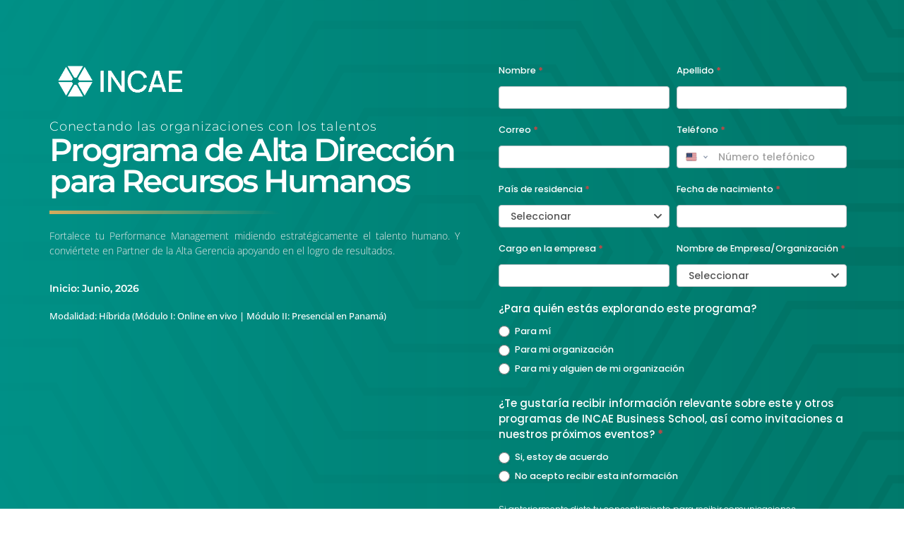

--- FILE ---
content_type: text/html; charset=UTF-8
request_url: https://exed.incae.edu/programas/programa-de-alta-direccion-para-recursos-humanos/?utm_campaign=EE-Leads-OM-PADRRHH&utm_source=website&utm_medium=drupal&utm_content=Web_Planning_2022&utm_term=Global
body_size: 47461
content:
<!doctype html>
<html lang="es-CR" prefix="og: https://ogp.me/ns#" >
<head>
    
    

    
    
	<meta charset="UTF-8" />
	<meta name="viewport" content="width=device-width, initial-scale=1, maximum-scale=1">


  
            <link rel="stylesheet" href="https://cdn.jsdelivr.net/npm/bootstrap@4.6.0/dist/css/bootstrap.min.css" integrity="sha384-B0vP5xmATw1+K9KRQjQERJvTumQW0nPEzvF6L/Z6nronJ3oUOFUFpCjEUQouq2+l" crossorigin="anonymous">
      <link rel="preconnect" href="https://fonts.gstatic.com">
<link href="https://fonts.googleapis.com/css2?family=Poppins:wght@300;500;800&display=swap" rel="stylesheet">
    <meta property="og:image" content="https://exed.incae.edu/wp-content/uploads/2023/10/ogincae-1.jpg" />
        

     
    
   
    
    


		<style>img:is([sizes="auto" i], [sizes^="auto," i]) { contain-intrinsic-size: 3000px 1500px }</style>
	
<!-- Search Engine Optimization by Rank Math - https://rankmath.com/ -->
<title>Programa de Alta Dirección para Recursos Humanos - INCAE Executive Education</title>
<meta name="description" content="Fortalece tu Performance Management midiendo estratégicamente el talento humano. Y conviértete en Partner de la Alta Gerencia apoyando en el logro de"/>
<meta name="robots" content="follow, index, max-snippet:-1, max-video-preview:-1, max-image-preview:large"/>
<link rel="canonical" href="https://exed.incae.edu/programas/programa-de-alta-direccion-para-recursos-humanos/" />
<meta property="og:locale" content="es_ES" />
<meta property="og:type" content="article" />
<meta property="og:title" content="Programa de Alta Dirección para Recursos Humanos - INCAE Executive Education" />
<meta property="og:description" content="Fortalece tu Performance Management midiendo estratégicamente el talento humano. Y conviértete en Partner de la Alta Gerencia apoyando en el logro de" />
<meta property="og:url" content="https://exed.incae.edu/programas/programa-de-alta-direccion-para-recursos-humanos/" />
<meta property="og:site_name" content="INCAE Executive Education" />
<meta property="og:updated_time" content="2025-12-16T16:25:46-06:00" />
<meta property="og:image" content="https://exed.incae.edu/wp-content/uploads/2024/08/Negativo-INCAE_RGB-1-1024x358.png" />
<meta property="og:image:secure_url" content="https://exed.incae.edu/wp-content/uploads/2024/08/Negativo-INCAE_RGB-1-1024x358.png" />
<meta property="og:image:alt" content="Programa de Alta Dirección para Recursos Humanos" />
<meta name="twitter:card" content="summary_large_image" />
<meta name="twitter:title" content="Programa de Alta Dirección para Recursos Humanos - INCAE Executive Education" />
<meta name="twitter:description" content="Fortalece tu Performance Management midiendo estratégicamente el talento humano. Y conviértete en Partner de la Alta Gerencia apoyando en el logro de" />
<meta name="twitter:image" content="https://exed.incae.edu/wp-content/uploads/2024/08/Negativo-INCAE_RGB-1-1024x358.png" />
<!-- /Rank Math WordPress SEO plugin -->

<link rel="alternate" type="application/rss+xml" title="INCAE Executive Education &raquo; Feed" href="https://exed.incae.edu/feed/" />
<link rel="alternate" type="application/rss+xml" title="INCAE Executive Education &raquo; RSS de los comentarios" href="https://exed.incae.edu/comments/feed/" />
<link rel='stylesheet' id='formidable-css' href='https://exed.incae.edu/wp-content/plugins/formidable/css/formidableforms.css?ver=12162142' media='all' />
<style id='classic-theme-styles-inline-css'>
/*! This file is auto-generated */
.wp-block-button__link{color:#fff;background-color:#32373c;border-radius:9999px;box-shadow:none;text-decoration:none;padding:calc(.667em + 2px) calc(1.333em + 2px);font-size:1.125em}.wp-block-file__button{background:#32373c;color:#fff;text-decoration:none}
</style>
<style id='rank-math-toc-block-style-inline-css'>
.wp-block-rank-math-toc-block nav ol{counter-reset:item}.wp-block-rank-math-toc-block nav ol li{display:block}.wp-block-rank-math-toc-block nav ol li:before{content:counters(item, ".") ". ";counter-increment:item}

</style>
<style id='rank-math-rich-snippet-style-inline-css'>
/*!
* Plugin:  Rank Math
* URL: https://rankmath.com/wordpress/plugin/seo-suite/
* Name:  rank-math-review-snippet.css
*/@-webkit-keyframes spin{0%{-webkit-transform:rotate(0deg)}100%{-webkit-transform:rotate(-360deg)}}@keyframes spin{0%{-webkit-transform:rotate(0deg)}100%{-webkit-transform:rotate(-360deg)}}@keyframes bounce{from{-webkit-transform:translateY(0px);transform:translateY(0px)}to{-webkit-transform:translateY(-5px);transform:translateY(-5px)}}@-webkit-keyframes bounce{from{-webkit-transform:translateY(0px);transform:translateY(0px)}to{-webkit-transform:translateY(-5px);transform:translateY(-5px)}}@-webkit-keyframes loading{0%{background-size:20% 50% ,20% 50% ,20% 50%}20%{background-size:20% 20% ,20% 50% ,20% 50%}40%{background-size:20% 100%,20% 20% ,20% 50%}60%{background-size:20% 50% ,20% 100%,20% 20%}80%{background-size:20% 50% ,20% 50% ,20% 100%}100%{background-size:20% 50% ,20% 50% ,20% 50%}}@keyframes loading{0%{background-size:20% 50% ,20% 50% ,20% 50%}20%{background-size:20% 20% ,20% 50% ,20% 50%}40%{background-size:20% 100%,20% 20% ,20% 50%}60%{background-size:20% 50% ,20% 100%,20% 20%}80%{background-size:20% 50% ,20% 50% ,20% 100%}100%{background-size:20% 50% ,20% 50% ,20% 50%}}:root{--rankmath-wp-adminbar-height: 0}#rank-math-rich-snippet-wrapper{overflow:hidden}#rank-math-rich-snippet-wrapper h5.rank-math-title{display:block;font-size:18px;line-height:1.4}#rank-math-rich-snippet-wrapper .rank-math-review-image{float:right;max-width:40%;margin-left:15px}#rank-math-rich-snippet-wrapper .rank-math-review-data{margin-bottom:15px}#rank-math-rich-snippet-wrapper .rank-math-total-wrapper{width:100%;padding:0 0 20px 0;float:left;clear:both;position:relative;-webkit-box-sizing:border-box;box-sizing:border-box}#rank-math-rich-snippet-wrapper .rank-math-total-wrapper .rank-math-total{border:0;display:block;margin:0;width:auto;float:left;text-align:left;padding:0;font-size:24px;line-height:1;font-weight:700;-webkit-box-sizing:border-box;box-sizing:border-box;overflow:hidden}#rank-math-rich-snippet-wrapper .rank-math-total-wrapper .rank-math-review-star{float:left;margin-left:15px;margin-top:5px;position:relative;z-index:99;line-height:1}#rank-math-rich-snippet-wrapper .rank-math-total-wrapper .rank-math-review-star .rank-math-review-result-wrapper{display:inline-block;white-space:nowrap;position:relative;color:#e7e7e7}#rank-math-rich-snippet-wrapper .rank-math-total-wrapper .rank-math-review-star .rank-math-review-result-wrapper .rank-math-review-result{position:absolute;top:0;left:0;overflow:hidden;white-space:nowrap;color:#ffbe01}#rank-math-rich-snippet-wrapper .rank-math-total-wrapper .rank-math-review-star .rank-math-review-result-wrapper i{font-size:18px;-webkit-text-stroke-width:1px;font-style:normal;padding:0 2px;line-height:inherit}#rank-math-rich-snippet-wrapper .rank-math-total-wrapper .rank-math-review-star .rank-math-review-result-wrapper i:before{content:"\2605"}body.rtl #rank-math-rich-snippet-wrapper .rank-math-review-image{float:left;margin-left:0;margin-right:15px}body.rtl #rank-math-rich-snippet-wrapper .rank-math-total-wrapper .rank-math-total{float:right}body.rtl #rank-math-rich-snippet-wrapper .rank-math-total-wrapper .rank-math-review-star{float:right;margin-left:0;margin-right:15px}body.rtl #rank-math-rich-snippet-wrapper .rank-math-total-wrapper .rank-math-review-star .rank-math-review-result{left:auto;right:0}@media screen and (max-width: 480px){#rank-math-rich-snippet-wrapper .rank-math-review-image{display:block;max-width:100%;width:100%;text-align:center;margin-right:0}#rank-math-rich-snippet-wrapper .rank-math-review-data{clear:both}}.clear{clear:both}

</style>
<style id='global-styles-inline-css'>
:root{--wp--preset--aspect-ratio--square: 1;--wp--preset--aspect-ratio--4-3: 4/3;--wp--preset--aspect-ratio--3-4: 3/4;--wp--preset--aspect-ratio--3-2: 3/2;--wp--preset--aspect-ratio--2-3: 2/3;--wp--preset--aspect-ratio--16-9: 16/9;--wp--preset--aspect-ratio--9-16: 9/16;--wp--preset--color--black: #000000;--wp--preset--color--cyan-bluish-gray: #abb8c3;--wp--preset--color--white: #FFFFFF;--wp--preset--color--pale-pink: #f78da7;--wp--preset--color--vivid-red: #cf2e2e;--wp--preset--color--luminous-vivid-orange: #ff6900;--wp--preset--color--luminous-vivid-amber: #fcb900;--wp--preset--color--light-green-cyan: #7bdcb5;--wp--preset--color--vivid-green-cyan: #00d084;--wp--preset--color--pale-cyan-blue: #8ed1fc;--wp--preset--color--vivid-cyan-blue: #0693e3;--wp--preset--color--vivid-purple: #9b51e0;--wp--preset--color--dark-gray: #28303D;--wp--preset--color--gray: #39414D;--wp--preset--color--green: #D1E4DD;--wp--preset--color--blue: #D1DFE4;--wp--preset--color--purple: #D1D1E4;--wp--preset--color--red: #E4D1D1;--wp--preset--color--orange: #E4DAD1;--wp--preset--color--yellow: #EEEADD;--wp--preset--gradient--vivid-cyan-blue-to-vivid-purple: linear-gradient(135deg,rgba(6,147,227,1) 0%,rgb(155,81,224) 100%);--wp--preset--gradient--light-green-cyan-to-vivid-green-cyan: linear-gradient(135deg,rgb(122,220,180) 0%,rgb(0,208,130) 100%);--wp--preset--gradient--luminous-vivid-amber-to-luminous-vivid-orange: linear-gradient(135deg,rgba(252,185,0,1) 0%,rgba(255,105,0,1) 100%);--wp--preset--gradient--luminous-vivid-orange-to-vivid-red: linear-gradient(135deg,rgba(255,105,0,1) 0%,rgb(207,46,46) 100%);--wp--preset--gradient--very-light-gray-to-cyan-bluish-gray: linear-gradient(135deg,rgb(238,238,238) 0%,rgb(169,184,195) 100%);--wp--preset--gradient--cool-to-warm-spectrum: linear-gradient(135deg,rgb(74,234,220) 0%,rgb(151,120,209) 20%,rgb(207,42,186) 40%,rgb(238,44,130) 60%,rgb(251,105,98) 80%,rgb(254,248,76) 100%);--wp--preset--gradient--blush-light-purple: linear-gradient(135deg,rgb(255,206,236) 0%,rgb(152,150,240) 100%);--wp--preset--gradient--blush-bordeaux: linear-gradient(135deg,rgb(254,205,165) 0%,rgb(254,45,45) 50%,rgb(107,0,62) 100%);--wp--preset--gradient--luminous-dusk: linear-gradient(135deg,rgb(255,203,112) 0%,rgb(199,81,192) 50%,rgb(65,88,208) 100%);--wp--preset--gradient--pale-ocean: linear-gradient(135deg,rgb(255,245,203) 0%,rgb(182,227,212) 50%,rgb(51,167,181) 100%);--wp--preset--gradient--electric-grass: linear-gradient(135deg,rgb(202,248,128) 0%,rgb(113,206,126) 100%);--wp--preset--gradient--midnight: linear-gradient(135deg,rgb(2,3,129) 0%,rgb(40,116,252) 100%);--wp--preset--gradient--purple-to-yellow: linear-gradient(160deg, #D1D1E4 0%, #EEEADD 100%);--wp--preset--gradient--yellow-to-purple: linear-gradient(160deg, #EEEADD 0%, #D1D1E4 100%);--wp--preset--gradient--green-to-yellow: linear-gradient(160deg, #D1E4DD 0%, #EEEADD 100%);--wp--preset--gradient--yellow-to-green: linear-gradient(160deg, #EEEADD 0%, #D1E4DD 100%);--wp--preset--gradient--red-to-yellow: linear-gradient(160deg, #E4D1D1 0%, #EEEADD 100%);--wp--preset--gradient--yellow-to-red: linear-gradient(160deg, #EEEADD 0%, #E4D1D1 100%);--wp--preset--gradient--purple-to-red: linear-gradient(160deg, #D1D1E4 0%, #E4D1D1 100%);--wp--preset--gradient--red-to-purple: linear-gradient(160deg, #E4D1D1 0%, #D1D1E4 100%);--wp--preset--font-size--small: 18px;--wp--preset--font-size--medium: 20px;--wp--preset--font-size--large: 24px;--wp--preset--font-size--x-large: 42px;--wp--preset--font-size--extra-small: 16px;--wp--preset--font-size--normal: 20px;--wp--preset--font-size--extra-large: 40px;--wp--preset--font-size--huge: 96px;--wp--preset--font-size--gigantic: 144px;--wp--preset--spacing--20: 0.44rem;--wp--preset--spacing--30: 0.67rem;--wp--preset--spacing--40: 1rem;--wp--preset--spacing--50: 1.5rem;--wp--preset--spacing--60: 2.25rem;--wp--preset--spacing--70: 3.38rem;--wp--preset--spacing--80: 5.06rem;--wp--preset--shadow--natural: 6px 6px 9px rgba(0, 0, 0, 0.2);--wp--preset--shadow--deep: 12px 12px 50px rgba(0, 0, 0, 0.4);--wp--preset--shadow--sharp: 6px 6px 0px rgba(0, 0, 0, 0.2);--wp--preset--shadow--outlined: 6px 6px 0px -3px rgba(255, 255, 255, 1), 6px 6px rgba(0, 0, 0, 1);--wp--preset--shadow--crisp: 6px 6px 0px rgba(0, 0, 0, 1);}:where(.is-layout-flex){gap: 0.5em;}:where(.is-layout-grid){gap: 0.5em;}body .is-layout-flex{display: flex;}.is-layout-flex{flex-wrap: wrap;align-items: center;}.is-layout-flex > :is(*, div){margin: 0;}body .is-layout-grid{display: grid;}.is-layout-grid > :is(*, div){margin: 0;}:where(.wp-block-columns.is-layout-flex){gap: 2em;}:where(.wp-block-columns.is-layout-grid){gap: 2em;}:where(.wp-block-post-template.is-layout-flex){gap: 1.25em;}:where(.wp-block-post-template.is-layout-grid){gap: 1.25em;}.has-black-color{color: var(--wp--preset--color--black) !important;}.has-cyan-bluish-gray-color{color: var(--wp--preset--color--cyan-bluish-gray) !important;}.has-white-color{color: var(--wp--preset--color--white) !important;}.has-pale-pink-color{color: var(--wp--preset--color--pale-pink) !important;}.has-vivid-red-color{color: var(--wp--preset--color--vivid-red) !important;}.has-luminous-vivid-orange-color{color: var(--wp--preset--color--luminous-vivid-orange) !important;}.has-luminous-vivid-amber-color{color: var(--wp--preset--color--luminous-vivid-amber) !important;}.has-light-green-cyan-color{color: var(--wp--preset--color--light-green-cyan) !important;}.has-vivid-green-cyan-color{color: var(--wp--preset--color--vivid-green-cyan) !important;}.has-pale-cyan-blue-color{color: var(--wp--preset--color--pale-cyan-blue) !important;}.has-vivid-cyan-blue-color{color: var(--wp--preset--color--vivid-cyan-blue) !important;}.has-vivid-purple-color{color: var(--wp--preset--color--vivid-purple) !important;}.has-black-background-color{background-color: var(--wp--preset--color--black) !important;}.has-cyan-bluish-gray-background-color{background-color: var(--wp--preset--color--cyan-bluish-gray) !important;}.has-white-background-color{background-color: var(--wp--preset--color--white) !important;}.has-pale-pink-background-color{background-color: var(--wp--preset--color--pale-pink) !important;}.has-vivid-red-background-color{background-color: var(--wp--preset--color--vivid-red) !important;}.has-luminous-vivid-orange-background-color{background-color: var(--wp--preset--color--luminous-vivid-orange) !important;}.has-luminous-vivid-amber-background-color{background-color: var(--wp--preset--color--luminous-vivid-amber) !important;}.has-light-green-cyan-background-color{background-color: var(--wp--preset--color--light-green-cyan) !important;}.has-vivid-green-cyan-background-color{background-color: var(--wp--preset--color--vivid-green-cyan) !important;}.has-pale-cyan-blue-background-color{background-color: var(--wp--preset--color--pale-cyan-blue) !important;}.has-vivid-cyan-blue-background-color{background-color: var(--wp--preset--color--vivid-cyan-blue) !important;}.has-vivid-purple-background-color{background-color: var(--wp--preset--color--vivid-purple) !important;}.has-black-border-color{border-color: var(--wp--preset--color--black) !important;}.has-cyan-bluish-gray-border-color{border-color: var(--wp--preset--color--cyan-bluish-gray) !important;}.has-white-border-color{border-color: var(--wp--preset--color--white) !important;}.has-pale-pink-border-color{border-color: var(--wp--preset--color--pale-pink) !important;}.has-vivid-red-border-color{border-color: var(--wp--preset--color--vivid-red) !important;}.has-luminous-vivid-orange-border-color{border-color: var(--wp--preset--color--luminous-vivid-orange) !important;}.has-luminous-vivid-amber-border-color{border-color: var(--wp--preset--color--luminous-vivid-amber) !important;}.has-light-green-cyan-border-color{border-color: var(--wp--preset--color--light-green-cyan) !important;}.has-vivid-green-cyan-border-color{border-color: var(--wp--preset--color--vivid-green-cyan) !important;}.has-pale-cyan-blue-border-color{border-color: var(--wp--preset--color--pale-cyan-blue) !important;}.has-vivid-cyan-blue-border-color{border-color: var(--wp--preset--color--vivid-cyan-blue) !important;}.has-vivid-purple-border-color{border-color: var(--wp--preset--color--vivid-purple) !important;}.has-vivid-cyan-blue-to-vivid-purple-gradient-background{background: var(--wp--preset--gradient--vivid-cyan-blue-to-vivid-purple) !important;}.has-light-green-cyan-to-vivid-green-cyan-gradient-background{background: var(--wp--preset--gradient--light-green-cyan-to-vivid-green-cyan) !important;}.has-luminous-vivid-amber-to-luminous-vivid-orange-gradient-background{background: var(--wp--preset--gradient--luminous-vivid-amber-to-luminous-vivid-orange) !important;}.has-luminous-vivid-orange-to-vivid-red-gradient-background{background: var(--wp--preset--gradient--luminous-vivid-orange-to-vivid-red) !important;}.has-very-light-gray-to-cyan-bluish-gray-gradient-background{background: var(--wp--preset--gradient--very-light-gray-to-cyan-bluish-gray) !important;}.has-cool-to-warm-spectrum-gradient-background{background: var(--wp--preset--gradient--cool-to-warm-spectrum) !important;}.has-blush-light-purple-gradient-background{background: var(--wp--preset--gradient--blush-light-purple) !important;}.has-blush-bordeaux-gradient-background{background: var(--wp--preset--gradient--blush-bordeaux) !important;}.has-luminous-dusk-gradient-background{background: var(--wp--preset--gradient--luminous-dusk) !important;}.has-pale-ocean-gradient-background{background: var(--wp--preset--gradient--pale-ocean) !important;}.has-electric-grass-gradient-background{background: var(--wp--preset--gradient--electric-grass) !important;}.has-midnight-gradient-background{background: var(--wp--preset--gradient--midnight) !important;}.has-small-font-size{font-size: var(--wp--preset--font-size--small) !important;}.has-medium-font-size{font-size: var(--wp--preset--font-size--medium) !important;}.has-large-font-size{font-size: var(--wp--preset--font-size--large) !important;}.has-x-large-font-size{font-size: var(--wp--preset--font-size--x-large) !important;}
:where(.wp-block-post-template.is-layout-flex){gap: 1.25em;}:where(.wp-block-post-template.is-layout-grid){gap: 1.25em;}
:where(.wp-block-columns.is-layout-flex){gap: 2em;}:where(.wp-block-columns.is-layout-grid){gap: 2em;}
:root :where(.wp-block-pullquote){font-size: 1.5em;line-height: 1.6;}
</style>
<link rel='stylesheet' id='quiz-maker-css' href='https://exed.incae.edu/wp-content/plugins/quiz-maker/public/css/quiz-maker-public.css?ver=21.8.1' media='all' />
<link rel='stylesheet' id='twenty-twenty-one-style-css' href='https://exed.incae.edu/wp-content/themes/incae/style.css?ver=1.0' media='all' />
<link rel='stylesheet' id='twenty-twenty-one-print-style-css' href='https://exed.incae.edu/wp-content/themes/incae/assets/css/print.css?ver=1.0' media='print' />
<link rel='stylesheet' id='elementor-icons-css' href='https://exed.incae.edu/wp-content/plugins/elementor/assets/lib/eicons/css/elementor-icons.min.css?ver=5.36.0' media='all' />
<link rel='stylesheet' id='elementor-frontend-css' href='https://exed.incae.edu/wp-content/uploads/elementor/css/custom-frontend.min.css?ver=1755820346' media='all' />
<style id='elementor-frontend-inline-css'>
.elementor-kit-55{--e-global-color-primary:#6EC1E4;--e-global-color-secondary:#54595F;--e-global-color-text:#7A7A7A;--e-global-color-accent:#61CE70;--e-global-color-d745e57:#0075C9;--e-global-typography-primary-font-family:"Open Sans";--e-global-typography-primary-font-weight:600;--e-global-typography-secondary-font-family:"Open Sans";--e-global-typography-secondary-font-weight:400;--e-global-typography-text-font-family:"Open Sans";--e-global-typography-text-font-weight:400;--e-global-typography-accent-font-family:"Open Sans";--e-global-typography-accent-font-weight:500;}.elementor-kit-55 e-page-transition{background-color:#FFBC7D;}.elementor-section.elementor-section-boxed > .elementor-container{max-width:1140px;}.e-con{--container-max-width:1140px;}.elementor-widget:not(:last-child){margin-block-end:20px;}.elementor-element{--widgets-spacing:20px 20px;--widgets-spacing-row:20px;--widgets-spacing-column:20px;}{}h1.entry-title{display:var(--page-title-display);}@media(max-width:1024px){.elementor-section.elementor-section-boxed > .elementor-container{max-width:1024px;}.e-con{--container-max-width:1024px;}}@media(max-width:767px){.elementor-section.elementor-section-boxed > .elementor-container{max-width:767px;}.e-con{--container-max-width:767px;}}
.elementor-5408 .elementor-element.elementor-element-7050ef9:not(.elementor-motion-effects-element-type-background), .elementor-5408 .elementor-element.elementor-element-7050ef9 > .elementor-motion-effects-container > .elementor-motion-effects-layer{background-color:#11212F;background-image:url("https://exed.incae.edu/wp-content/uploads/2022/08/INCAE_Backgrounds_Landings-Familias_Liderazgo.png");background-position:center right;background-size:cover;}.elementor-5408 .elementor-element.elementor-element-7050ef9 > .elementor-background-overlay{background-color:transparent;background-image:radial-gradient(at center right, #FF000000 19%, #000000 76%);opacity:1;transition:background 0.3s, border-radius 0.3s, opacity 0.3s;}.elementor-5408 .elementor-element.elementor-element-7050ef9{transition:background 0.3s, border 0.3s, border-radius 0.3s, box-shadow 0.3s;padding:5em 00em 5em 0em;}.elementor-bc-flex-widget .elementor-5408 .elementor-element.elementor-element-03084ee.elementor-column .elementor-widget-wrap{align-items:flex-start;}.elementor-5408 .elementor-element.elementor-element-03084ee.elementor-column.elementor-element[data-element_type="column"] > .elementor-widget-wrap.elementor-element-populated{align-content:flex-start;align-items:flex-start;}.elementor-5408 .elementor-element.elementor-element-03084ee > .elementor-element-populated{padding:0px 0px 0px 0px;}.elementor-bc-flex-widget .elementor-5408 .elementor-element.elementor-element-995db87.elementor-column .elementor-widget-wrap{align-items:flex-start;}.elementor-5408 .elementor-element.elementor-element-995db87.elementor-column.elementor-element[data-element_type="column"] > .elementor-widget-wrap.elementor-element-populated{align-content:flex-start;align-items:flex-start;}.elementor-5408 .elementor-element.elementor-element-995db87 > .elementor-element-populated{padding:0px 45px 0px 0px;}.elementor-widget-image .widget-image-caption{color:var( --e-global-color-text );font-family:var( --e-global-typography-text-font-family ), Sans-serif;font-weight:var( --e-global-typography-text-font-weight );}.ee-tooltip.ee-tooltip-d7b683d.to--top,
							 .ee-tooltip.ee-tooltip-d7b683d.to--bottom{margin-left:0px;}.ee-tooltip.ee-tooltip-d7b683d.to--left,
							 .ee-tooltip.ee-tooltip-d7b683d.to--right{margin-top:0px;}.elementor-widget-heading .elementor-heading-title{font-family:var( --e-global-typography-primary-font-family ), Sans-serif;font-weight:var( --e-global-typography-primary-font-weight );color:var( --e-global-color-primary );}.elementor-5408 .elementor-element.elementor-element-292ef6c > .elementor-widget-container{margin:0px 0px -19px 0px;padding:0px 0px 0px 0px;}.elementor-5408 .elementor-element.elementor-element-292ef6c .elementor-heading-title{font-family:"Montserrat", Sans-serif;font-size:1.1em;font-weight:300;letter-spacing:0.8px;color:#FFFFFF;}.elementor-5408 .elementor-element.elementor-element-6ae67d2 > .elementor-widget-container{margin:0px 0px 0px 0px;padding:0px 0px 0px 0px;}.elementor-5408 .elementor-element.elementor-element-6ae67d2 .elementor-heading-title{font-family:"Montserrat", Sans-serif;font-size:2.8em;font-weight:600;letter-spacing:-2.5px;color:#FFFFFF;}.elementor-5408 .elementor-element.elementor-element-0584fe8{--spacer-size:5px;}.elementor-5408 .elementor-element.elementor-element-0584fe8 > .elementor-widget-container{background-color:transparent;background-image:linear-gradient(210deg, #00000000 44%, #D8AB5B 100%);}.elementor-widget-text-editor{font-family:var( --e-global-typography-text-font-family ), Sans-serif;font-weight:var( --e-global-typography-text-font-weight );color:var( --e-global-color-text );}.elementor-widget-text-editor.elementor-drop-cap-view-stacked .elementor-drop-cap{background-color:var( --e-global-color-primary );}.elementor-widget-text-editor.elementor-drop-cap-view-framed .elementor-drop-cap, .elementor-widget-text-editor.elementor-drop-cap-view-default .elementor-drop-cap{color:var( --e-global-color-primary );border-color:var( --e-global-color-primary );}.elementor-5408 .elementor-element.elementor-element-f4da8d3{font-family:"Open Sans", Sans-serif;font-size:0.9em;font-weight:400;color:#EDEDED;}.elementor-5408 .elementor-element.elementor-element-56af7d4 .elementor-heading-title{font-family:"Montserrat", Sans-serif;font-size:0.9em;font-weight:600;color:#FFFFFF;}.elementor-widget-button .elementor-button{background-color:var( --e-global-color-accent );font-family:var( --e-global-typography-accent-font-family ), Sans-serif;font-weight:var( --e-global-typography-accent-font-weight );}.elementor-5408 .elementor-element.elementor-element-82c9144 .elementor-button{background-color:#00000000;padding:0px 0px 0px 0px;}.elementor-5408 .elementor-element.elementor-element-f5307e4{--spacer-size:11px;}.elementor-5408 .elementor-element.elementor-element-4fae1a4{--spacer-size:10px;}.elementor-5408 .elementor-element.elementor-element-f37cd80:not(.elementor-motion-effects-element-type-background), .elementor-5408 .elementor-element.elementor-element-f37cd80 > .elementor-motion-effects-container > .elementor-motion-effects-layer{background-color:#000000;}.elementor-5408 .elementor-element.elementor-element-f37cd80{transition:background 0.3s, border 0.3s, border-radius 0.3s, box-shadow 0.3s;padding:4em 0em 4em 0em;}.elementor-5408 .elementor-element.elementor-element-f37cd80 > .elementor-background-overlay{transition:background 0.3s, border-radius 0.3s, opacity 0.3s;}.elementor-5408 .elementor-element.elementor-element-606421e{text-align:center;}.elementor-5408 .elementor-element.elementor-element-606421e .elementor-heading-title{font-family:"Open Sans", Sans-serif;font-size:30px;font-weight:700;color:#FFFFFF;}.elementor-bc-flex-widget .elementor-5408 .elementor-element.elementor-element-e578611.elementor-column .elementor-widget-wrap{align-items:center;}.elementor-5408 .elementor-element.elementor-element-e578611.elementor-column.elementor-element[data-element_type="column"] > .elementor-widget-wrap.elementor-element-populated{align-content:center;align-items:center;}.elementor-widget-counter .elementor-counter-number-wrapper{color:var( --e-global-color-primary );font-family:var( --e-global-typography-primary-font-family ), Sans-serif;font-weight:var( --e-global-typography-primary-font-weight );}.elementor-widget-counter .elementor-counter-title{color:var( --e-global-color-secondary );font-family:var( --e-global-typography-secondary-font-family ), Sans-serif;font-weight:var( --e-global-typography-secondary-font-weight );}.elementor-5408 .elementor-element.elementor-element-2d854f8 .elementor-counter-number-wrapper{color:#FFFFFF;font-family:"Open Sans", Sans-serif;font-weight:700;}.elementor-5408 .elementor-element.elementor-element-2d854f8 .elementor-counter-title{color:#FFFFFF;font-family:"Open Sans", Sans-serif;font-weight:400;line-height:29px;}.elementor-bc-flex-widget .elementor-5408 .elementor-element.elementor-element-eb1bf44.elementor-column .elementor-widget-wrap{align-items:center;}.elementor-5408 .elementor-element.elementor-element-eb1bf44.elementor-column.elementor-element[data-element_type="column"] > .elementor-widget-wrap.elementor-element-populated{align-content:center;align-items:center;}.elementor-5408 .elementor-element.elementor-element-f8106c7 .elementor-counter-number-wrapper{color:#FFFFFF;font-family:"Open Sans", Sans-serif;font-weight:700;}.elementor-5408 .elementor-element.elementor-element-f8106c7 .elementor-counter-title{color:#FFFFFF;font-family:"Open Sans", Sans-serif;font-weight:400;line-height:29px;}.elementor-bc-flex-widget .elementor-5408 .elementor-element.elementor-element-024cf62.elementor-column .elementor-widget-wrap{align-items:center;}.elementor-5408 .elementor-element.elementor-element-024cf62.elementor-column.elementor-element[data-element_type="column"] > .elementor-widget-wrap.elementor-element-populated{align-content:center;align-items:center;}.elementor-5408 .elementor-element.elementor-element-be04768 .elementor-counter-number-wrapper{color:#FFFFFF;font-family:"Open Sans", Sans-serif;font-weight:700;}.elementor-5408 .elementor-element.elementor-element-be04768 .elementor-counter-title{color:#FFFFFF;font-family:"Open Sans", Sans-serif;font-weight:400;line-height:29px;}.elementor-bc-flex-widget .elementor-5408 .elementor-element.elementor-element-93370e5.elementor-column .elementor-widget-wrap{align-items:center;}.elementor-5408 .elementor-element.elementor-element-93370e5.elementor-column.elementor-element[data-element_type="column"] > .elementor-widget-wrap.elementor-element-populated{align-content:center;align-items:center;}.elementor-5408 .elementor-element.elementor-element-18be146 .elementor-counter-number-wrapper{color:#FFFFFF;font-family:"Open Sans", Sans-serif;font-weight:700;}.elementor-5408 .elementor-element.elementor-element-18be146 .elementor-counter-title{color:#FFFFFF;font-family:"Open Sans", Sans-serif;font-weight:400;line-height:29px;}:root{--page-title-display:none;}@media(min-width:768px){.elementor-5408 .elementor-element.elementor-element-03084ee{width:100%;}.elementor-5408 .elementor-element.elementor-element-995db87{width:54.932%;}.elementor-5408 .elementor-element.elementor-element-7cb76bf{width:45.024%;}}@media(max-width:767px){.elementor-5408 .elementor-element.elementor-element-7050ef9:not(.elementor-motion-effects-element-type-background), .elementor-5408 .elementor-element.elementor-element-7050ef9 > .elementor-motion-effects-container > .elementor-motion-effects-layer{background-position:center center;}.elementor-5408 .elementor-element.elementor-element-03084ee > .elementor-element-populated{padding:20px 20px 20px 20px;}.elementor-5408 .elementor-element.elementor-element-995db87 > .elementor-element-populated{padding:0px 0px 0px 0px;}.elementor-5408 .elementor-element.elementor-element-d7b683d{text-align:left;}.elementor-5408 .elementor-element.elementor-element-292ef6c{text-align:left;}.elementor-5408 .elementor-element.elementor-element-292ef6c .elementor-heading-title{font-size:1.2em;line-height:1.2em;}.elementor-5408 .elementor-element.elementor-element-6ae67d2{text-align:left;}.elementor-5408 .elementor-element.elementor-element-6ae67d2 .elementor-heading-title{font-size:2.5em;}.elementor-5408 .elementor-element.elementor-element-e578611{width:50%;}.elementor-5408 .elementor-element.elementor-element-eb1bf44{width:50%;}.elementor-5408 .elementor-element.elementor-element-024cf62{width:50%;}.elementor-5408 .elementor-element.elementor-element-93370e5{width:50%;}}/* Start custom CSS for shortcode, class: .elementor-element-0ea7161 */.formidableformincae label, .frm_primary_label {
    color: white !important;
}

.frm_primary_label {
    margin-bottom: 10px !important;
    display: inline-block;
    width: 100%;
}

.frm_description {
    color: white !important;
    padding: 20px 0 !important;
    font-weight: 300 !important;
}/* End custom CSS */
/* Start custom CSS */.logoprogramas {max-width:200px;}/* End custom CSS */
</style>
<link rel='stylesheet' id='namogo-icons-css' href='https://exed.incae.edu/wp-content/plugins/elementor-extras/assets/lib/nicons/css/nicons.css?ver=2.2.51' media='all' />
<link rel='stylesheet' id='elementor-extras-frontend-css' href='https://exed.incae.edu/wp-content/plugins/elementor-extras/assets/css/frontend.min.css?ver=2.2.51' media='all' />
<link rel='stylesheet' id='widget-image-css' href='https://exed.incae.edu/wp-content/plugins/elementor/assets/css/widget-image.min.css?ver=3.28.4' media='all' />
<link rel='stylesheet' id='widget-heading-css' href='https://exed.incae.edu/wp-content/plugins/elementor/assets/css/widget-heading.min.css?ver=3.28.4' media='all' />
<link rel='stylesheet' id='widget-spacer-css' href='https://exed.incae.edu/wp-content/plugins/elementor/assets/css/widget-spacer.min.css?ver=3.28.4' media='all' />
<link rel='stylesheet' id='widget-counter-css' href='https://exed.incae.edu/wp-content/plugins/elementor/assets/css/widget-counter.min.css?ver=3.28.4' media='all' />
<link rel='stylesheet' id='quiz-maker-admin-css' href='https://exed.incae.edu/wp-content/plugins/quiz-maker/admin/css/admin.css?ver=21.8.1' media='all' />
<link rel='stylesheet' id='elementor-gf-local-opensans-css' href='https://exed.incae.edu/wp-content/uploads/elementor/google-fonts/css/opensans.css?ver=1745613014' media='all' />
<link rel='stylesheet' id='elementor-gf-local-montserrat-css' href='https://exed.incae.edu/wp-content/uploads/elementor/google-fonts/css/montserrat.css?ver=1745613044' media='all' />
<script src="https://exed.incae.edu/wp-includes/js/jquery/jquery.min.js?ver=3.7.1" id="jquery-core-js"></script>
<script src="https://exed.incae.edu/wp-includes/js/jquery/jquery-migrate.min.js?ver=3.4.1" id="jquery-migrate-js"></script>
<link rel="https://api.w.org/" href="https://exed.incae.edu/wp-json/" /><link rel="alternate" title="JSON" type="application/json" href="https://exed.incae.edu/wp-json/wp/v2/programas/5408" /><link rel="EditURI" type="application/rsd+xml" title="RSD" href="https://exed.incae.edu/xmlrpc.php?rsd" />
<meta name="generator" content="WordPress 6.8.3" />
<link rel='shortlink' href='https://exed.incae.edu/?p=5408' />
<link rel="alternate" title="oEmbed (JSON)" type="application/json+oembed" href="https://exed.incae.edu/wp-json/oembed/1.0/embed?url=https%3A%2F%2Fexed.incae.edu%2Fprogramas%2Fprograma-de-alta-direccion-para-recursos-humanos%2F" />
<link rel="alternate" title="oEmbed (XML)" type="text/xml+oembed" href="https://exed.incae.edu/wp-json/oembed/1.0/embed?url=https%3A%2F%2Fexed.incae.edu%2Fprogramas%2Fprograma-de-alta-direccion-para-recursos-humanos%2F&#038;format=xml" />
<style>/* CSS added by WP Meta and Date Remover*/.wp-block-post-author__name{display:none !important;}
.wp-block-post-date{display:none !important;}
 .entry-meta {display:none !important;}
	.home .entry-meta { display: none; }
	.entry-footer {display:none !important;}
	.home .entry-footer { display: none; }</style><script>document.documentElement.className += " js";</script>
<meta property="og:image" content="https://exed.incae.edu/wp-content/uploads/2023/10/ogincae-1.jpg">
<meta property="og:image:width" content="1200">
<meta property="og:image:height" content="630">
<meta name="twitter:card" content="summary_large_image">
<meta name="twitter:image" content="https://exed.incae.edu/wp-content/uploads/2023/10/ogincae-1.jpg">
<meta name="generator" content="Elementor 3.28.4; features: additional_custom_breakpoints, e_local_google_fonts; settings: css_print_method-internal, google_font-enabled, font_display-auto">
<style>.recentcomments a{display:inline !important;padding:0 !important;margin:0 !important;}</style>			<style>
				.e-con.e-parent:nth-of-type(n+4):not(.e-lazyloaded):not(.e-no-lazyload),
				.e-con.e-parent:nth-of-type(n+4):not(.e-lazyloaded):not(.e-no-lazyload) * {
					background-image: none !important;
				}
				@media screen and (max-height: 1024px) {
					.e-con.e-parent:nth-of-type(n+3):not(.e-lazyloaded):not(.e-no-lazyload),
					.e-con.e-parent:nth-of-type(n+3):not(.e-lazyloaded):not(.e-no-lazyload) * {
						background-image: none !important;
					}
				}
				@media screen and (max-height: 640px) {
					.e-con.e-parent:nth-of-type(n+2):not(.e-lazyloaded):not(.e-no-lazyload),
					.e-con.e-parent:nth-of-type(n+2):not(.e-lazyloaded):not(.e-no-lazyload) * {
						background-image: none !important;
					}
				}
			</style>
			<meta name="generator" content="Powered by Slider Revolution 6.6.16 - responsive, Mobile-Friendly Slider Plugin for WordPress with comfortable drag and drop interface." />
<link rel="icon" href="https://exed.incae.edu/wp-content/uploads/2025/09/cropped-cropped-Favicon-incae-azul_Mesa-de-trabajo-1-32x32.png" sizes="32x32" />
<link rel="icon" href="https://exed.incae.edu/wp-content/uploads/2025/09/cropped-cropped-Favicon-incae-azul_Mesa-de-trabajo-1-192x192.png" sizes="192x192" />
<link rel="apple-touch-icon" href="https://exed.incae.edu/wp-content/uploads/2025/09/cropped-cropped-Favicon-incae-azul_Mesa-de-trabajo-1-180x180.png" />
<meta name="msapplication-TileImage" content="https://exed.incae.edu/wp-content/uploads/2025/09/cropped-cropped-Favicon-incae-azul_Mesa-de-trabajo-1-270x270.png" />
<script>function setREVStartSize(e){
			//window.requestAnimationFrame(function() {
				window.RSIW = window.RSIW===undefined ? window.innerWidth : window.RSIW;
				window.RSIH = window.RSIH===undefined ? window.innerHeight : window.RSIH;
				try {
					var pw = document.getElementById(e.c).parentNode.offsetWidth,
						newh;
					pw = pw===0 || isNaN(pw) || (e.l=="fullwidth" || e.layout=="fullwidth") ? window.RSIW : pw;
					e.tabw = e.tabw===undefined ? 0 : parseInt(e.tabw);
					e.thumbw = e.thumbw===undefined ? 0 : parseInt(e.thumbw);
					e.tabh = e.tabh===undefined ? 0 : parseInt(e.tabh);
					e.thumbh = e.thumbh===undefined ? 0 : parseInt(e.thumbh);
					e.tabhide = e.tabhide===undefined ? 0 : parseInt(e.tabhide);
					e.thumbhide = e.thumbhide===undefined ? 0 : parseInt(e.thumbhide);
					e.mh = e.mh===undefined || e.mh=="" || e.mh==="auto" ? 0 : parseInt(e.mh,0);
					if(e.layout==="fullscreen" || e.l==="fullscreen")
						newh = Math.max(e.mh,window.RSIH);
					else{
						e.gw = Array.isArray(e.gw) ? e.gw : [e.gw];
						for (var i in e.rl) if (e.gw[i]===undefined || e.gw[i]===0) e.gw[i] = e.gw[i-1];
						e.gh = e.el===undefined || e.el==="" || (Array.isArray(e.el) && e.el.length==0)? e.gh : e.el;
						e.gh = Array.isArray(e.gh) ? e.gh : [e.gh];
						for (var i in e.rl) if (e.gh[i]===undefined || e.gh[i]===0) e.gh[i] = e.gh[i-1];
											
						var nl = new Array(e.rl.length),
							ix = 0,
							sl;
						e.tabw = e.tabhide>=pw ? 0 : e.tabw;
						e.thumbw = e.thumbhide>=pw ? 0 : e.thumbw;
						e.tabh = e.tabhide>=pw ? 0 : e.tabh;
						e.thumbh = e.thumbhide>=pw ? 0 : e.thumbh;
						for (var i in e.rl) nl[i] = e.rl[i]<window.RSIW ? 0 : e.rl[i];
						sl = nl[0];
						for (var i in nl) if (sl>nl[i] && nl[i]>0) { sl = nl[i]; ix=i;}
						var m = pw>(e.gw[ix]+e.tabw+e.thumbw) ? 1 : (pw-(e.tabw+e.thumbw)) / (e.gw[ix]);
						newh =  (e.gh[ix] * m) + (e.tabh + e.thumbh);
					}
					var el = document.getElementById(e.c);
					if (el!==null && el) el.style.height = newh+"px";
					el = document.getElementById(e.c+"_wrapper");
					if (el!==null && el) {
						el.style.height = newh+"px";
						el.style.display = "block";
					}
				} catch(e){
					console.log("Failure at Presize of Slider:" + e)
				}
			//});
		  };</script>
    
     <meta property="og:image" content="https://exed.incae.edu/wp-content/uploads/2023/10/ogincae-1.jpg" />
    <!-- Hotjar Tracking Code for http://www.incae.edu/es/educacion-ejecutiva.html -->
<script>
    (function(h,o,t,j,a,r){
        h.hj=h.hj||function(){(h.hj.q=h.hj.q||[]).push(arguments)};
        h._hjSettings={hjid:607221,hjsv:6};
        a=o.getElementsByTagName('head')[0];
        r=o.createElement('script');r.async=1;
        r.src=t+h._hjSettings.hjid+j+h._hjSettings.hjsv;
        a.appendChild(r);
    })(window,document,'https://static.hotjar.com/c/hotjar-','.js?sv=');
</script>

        

  <!-- Google Tag Manager -->
<script>(function(w,d,s,l,i){w[l]=w[l]||[];w[l].push({'gtm.start':
new Date().getTime(),event:'gtm.js'});var f=d.getElementsByTagName(s)[0],
j=d.createElement(s),dl=l!='dataLayer'?'&l='+l:'';j.async=true;j.src=
'https://www.googletagmanager.com/gtm.js?id='+i+dl;f.parentNode.insertBefore(j,f);
})(window,document,'script','dataLayer','GTM-TQ4HBLZ');</script>
<!-- End Google Tag Manager -->




  
 







    
    
   
</head>

<body class="wp-singular programas-template-default single single-programas postid-5408 wp-custom-logo wp-embed-responsive wp-theme-incae is-light-theme no-js singular elementor-default elementor-kit-55 elementor-page elementor-page-5408">
    
    
    <script type="text/javascript">
(function() {
  var didInit = false;
  function initMunchkin() {
    if(didInit === false) {
      didInit = true;
      Munchkin.init('787-KNP-026');
    }
  }
  var s = document.createElement('script');
  s.type = 'text/javascript';
  s.async = true;
  s.src = '//munchkin.marketo.net/munchkin.js';
  s.onreadystatechange = function() {
    if (this.readyState == 'complete' || this.readyState == 'loaded') {
      initMunchkin();
    }
  };
  s.onload = initMunchkin;
  document.getElementsByTagName('head')[0].appendChild(s);
})();
</script>


<!-- Google Tag Manager (noscript) -->
<noscript><iframe src="https://www.googletagmanager.com/ns.html?id=GTM-TQ4HBLZ"
height="0" width="0" style="display:none;visibility:hidden"></iframe></noscript>
<!-- End Google Tag Manager (noscript) -->
<div id="page" class="site">

<div id="content" class="site-content">
		<div id="primary" class="content-area">
			<main id="main" class="site-main" role="main">


<style>
    label#Lbltermsandconditionsaccepted a {
    color: white !important;
    text-decoration: underline !important;
}


.mktoFieldDescriptor.mktoFormCol:nth-child(2n+1){
    clear: both !important;
}

.mktoFieldDescriptor.mktoFormCol:nth-child(8) {
    width: 50% !important;
}


.mktoFieldDescriptor.mktoFormCol:nth-child(9) {
    width: 100% !important;
}



</style>
    
    
<article id="post-5408" class="post-5408 programas type-programas status-publish hentry entry">
	<header class="entry-header">
					<h1 class="entry-title default-max-width">Programa de Alta Dirección para Recursos Humanos</h1>		
			</header><!-- .entry-header -->

	<div class="entry-content">
				<div data-elementor-type="wp-post" data-elementor-id="5408" class="elementor elementor-5408" data-elementor-post-type="programas">
						<section class="elementor-section elementor-top-section elementor-element elementor-element-7050ef9 elementor-section-boxed elementor-section-height-default elementor-section-height-default" data-id="7050ef9" data-element_type="section" data-settings="{&quot;background_background&quot;:&quot;classic&quot;}">
							<div class="elementor-background-overlay"></div>
							<div class="elementor-container elementor-column-gap-default">
					<div class="elementor-column elementor-col-100 elementor-top-column elementor-element elementor-element-03084ee" data-id="03084ee" data-element_type="column">
			<div class="elementor-widget-wrap elementor-element-populated">
						<section class="elementor-section elementor-inner-section elementor-element elementor-element-a64631a elementor-section-boxed elementor-section-height-default elementor-section-height-default" data-id="a64631a" data-element_type="section">
						<div class="elementor-container elementor-column-gap-default">
					<div class="elementor-column elementor-col-50 elementor-inner-column elementor-element elementor-element-995db87" data-id="995db87" data-element_type="column">
			<div class="elementor-widget-wrap elementor-element-populated">
						<div class="elementor-element elementor-element-d7b683d logoprogramas elementor-widget elementor-widget-image" data-id="d7b683d" data-element_type="widget" data-widget_type="image.default">
				<div class="elementor-widget-container">
															<img fetchpriority="high" decoding="async" width="750" height="262" src="https://exed.incae.edu/wp-content/uploads/2024/08/Negativo-INCAE_RGB-1-1024x358.png" class="attachment-large size-large wp-image-104761" alt="" srcset="https://exed.incae.edu/wp-content/uploads/2024/08/Negativo-INCAE_RGB-1-1024x358.png 1024w, https://exed.incae.edu/wp-content/uploads/2024/08/Negativo-INCAE_RGB-1-300x105.png 300w, https://exed.incae.edu/wp-content/uploads/2024/08/Negativo-INCAE_RGB-1-768x269.png 768w, https://exed.incae.edu/wp-content/uploads/2024/08/Negativo-INCAE_RGB-1-1536x537.png 1536w, https://exed.incae.edu/wp-content/uploads/2024/08/Negativo-INCAE_RGB-1-2048x716.png 2048w, https://exed.incae.edu/wp-content/uploads/2024/08/Negativo-INCAE_RGB-1-1568x548.png 1568w" sizes="(max-width: 750px) 100vw, 750px" style="width:100%;height:34.96%;max-width:2560px" />															</div>
				</div>
				<div class="elementor-element elementor-element-292ef6c elementor-widget elementor-widget-heading" data-id="292ef6c" data-element_type="widget" data-widget_type="heading.default">
				<div class="elementor-widget-container">
					<h2 class="elementor-heading-title elementor-size-default">Conectando las organizaciones con los talentos</h2>				</div>
				</div>
				<div class="elementor-element elementor-element-6ae67d2 elementor-widget elementor-widget-heading" data-id="6ae67d2" data-element_type="widget" data-widget_type="heading.default">
				<div class="elementor-widget-container">
					<h1 class="elementor-heading-title elementor-size-default">Programa de Alta Dirección para Recursos Humanos</h1>				</div>
				</div>
				<div class="elementor-element elementor-element-0584fe8 elementor-widget elementor-widget-spacer" data-id="0584fe8" data-element_type="widget" data-widget_type="spacer.default">
				<div class="elementor-widget-container">
							<div class="elementor-spacer">
			<div class="elementor-spacer-inner"></div>
		</div>
						</div>
				</div>
				<div class="elementor-element elementor-element-f4da8d3 elementor-widget elementor-widget-text-editor" data-id="f4da8d3" data-element_type="widget" data-widget_type="text-editor.default">
				<div class="elementor-widget-container">
									<p>Fortalece tu Performance Management midiendo estratégicamente el talento humano. Y conviértete en Partner de la Alta Gerencia apoyando en el logro de resultados.</p>								</div>
				</div>
				<div class="elementor-element elementor-element-56af7d4 elementor-widget elementor-widget-heading" data-id="56af7d4" data-element_type="widget" data-widget_type="heading.default">
				<div class="elementor-widget-container">
					<h2 class="elementor-heading-title elementor-size-default">Inicio: Junio, 2026</h2>				</div>
				</div>
				<div class="elementor-element elementor-element-82c9144 elementor-widget elementor-widget-button" data-id="82c9144" data-element_type="widget" data-widget_type="button.default">
				<div class="elementor-widget-container">
									<div class="elementor-button-wrapper">
					<a class="elementor-button elementor-button-link elementor-size-xs" href="#">
						<span class="elementor-button-content-wrapper">
									<span class="elementor-button-text">Modalidad: Híbrida (Módulo I: Online en vivo | Módulo II: Presencial en Panamá)</span>
					</span>
					</a>
				</div>
								</div>
				</div>
					</div>
		</div>
				<div class="elementor-column elementor-col-50 elementor-inner-column elementor-element elementor-element-7cb76bf" data-id="7cb76bf" data-element_type="column">
			<div class="elementor-widget-wrap elementor-element-populated">
						<div class="elementor-element elementor-element-0ea7161 formidableformincae elementor-widget elementor-widget-shortcode" data-id="0ea7161" data-element_type="widget" data-widget_type="shortcode.default">
				<div class="elementor-widget-container">
							<div class="elementor-shortcode"><div class="frm_forms  with_frm_style frm_center_submit frm_style_formidable-style" id="frm_form_52_container" >
<form enctype="multipart/form-data" method="post" class="frm-show-form  frm_pro_form " id="form_crm-incae23232" >
<div class="frm_form_fields ">
<fieldset>
<legend class="frm_screen_reader">A2025 - OPEN PROGRAMS</legend>

<div class="frm_fields_container">
<input type="hidden" name="frm_action" value="create" />
<input type="hidden" name="form_id" value="52" />
<input type="hidden" name="frm_hide_fields_52" id="frm_hide_fields_52" value="" />
<input type="hidden" name="form_key" value="crm-incae23232" />
<input type="hidden" name="item_meta[0]" value="" />
<input type="hidden" id="frm_submit_entry_52" name="frm_submit_entry_52" value="67c20528b8" /><input type="hidden" name="_wp_http_referer" value="/programas/programa-de-alta-direccion-para-recursos-humanos/?utm_campaign=EE-Leads-OM-PADRRHH&#038;utm_source=website&#038;utm_medium=drupal&#038;utm_content=Web_Planning_2022&#038;utm_term=Global" /><div id="frm_field_1598_container" class="frm_form_field form-field  frm_required_field frm_top_container frm_first frm_half">
	<label for="field_qh4icy6352" id="field_qh4icy6352_label" class="frm_primary_label">Nombre
		<span class="frm_required" aria-hidden="true">*</span>
	</label>
	<input  type="text" id="field_qh4icy6352" name="item_meta[1598]" value=""  data-reqmsg="Nombre cannot be blank." aria-required="true" data-invmsg="Nombre no es válido" aria-invalid="false"   />
	
	
</div>
<div id="frm_field_1599_container" class="frm_form_field form-field  frm_required_field frm_top_container frm_half">
	<label for="field_ocfup16352" id="field_ocfup16352_label" class="frm_primary_label">Apellido
		<span class="frm_required" aria-hidden="true">*</span>
	</label>
	<input  type="text" id="field_ocfup16352" name="item_meta[1599]" value=""  data-reqmsg="Apellido cannot be blank." aria-required="true" data-invmsg="Apellido no es válido" aria-invalid="false"   />
	
	
</div>
<div id="frm_field_1600_container" class="frm_form_field form-field  frm_required_field frm_top_container frm6 frm_first">
	<label for="field_29yf4d6352" id="field_29yf4d6352_label" class="frm_primary_label">Correo
		<span class="frm_required" aria-hidden="true">*</span>
	</label>
	<input type="email" id="field_29yf4d6352" name="item_meta[1600]" value=""  data-reqmsg="Correo cannot be blank." aria-required="true" data-invmsg="Please enter a valid email address" aria-invalid="false"  />
	
	
</div>
<div id="frm_field_1609_container" class="frm_form_field form-field  frm_required_field frm_top_container frm6">
	<label for="field_ehbq06352" id="field_ehbq06352_label" class="frm_primary_label">Teléfono
		<span class="frm_required" aria-hidden="true">*</span>
	</label>
	<input type="tel" id="field_ehbq06352" name="item_meta[1609]" value=""  placeholder="Número telefónico" data-reqmsg="Teléfono cannot be blank." aria-required="true" data-invmsg="Teléfono no es válido" class="frm-intl-tel-input" aria-invalid="false" pattern="\+?\d{1,4}[\s\-]?(?:\(\d{1,3}\)[\s\-]?)?\d{1,4}[\s\-]?\d{1,4}[\s\-]?\d{1,4}$"  />
	
	
</div>
<div id="frm_field_1602_container" class="frm_form_field form-field  frm_required_field frm_top_container frm6 frm_first">
	<label for="field_tj8lr4352" id="field_tj8lr4352_label" class="frm_primary_label">País de residencia
		<span class="frm_required" aria-hidden="true">*</span>
	</label>
			<select name="item_meta[1602]" id="field_tj8lr4352"  data-placeholder="Select an option"  data-reqmsg="País de residencia cannot be blank." aria-required="true" data-invmsg="País de residencia is invalid" class="frm_slimselect" aria-invalid="false"  >
		<option  value="" selected='selected'>Seleccionar</option><option  value="CR">Costa Rica</option><option  value="NI">Nicaragua</option><option  value="PA">Panama</option><option  value="GT">Guatemala</option><option  value="HN">Honduras</option><option  value="SV">El Salvador</option><option  value="EC">Ecuador</option><option  value="PE">Perú</option><option  value="BO">Bolivia, Plurinational State of</option><option  value="CO">Colombia</option><option  value="PY">Paraguay</option><option  value="DO">Dominican Republic</option><option  value="AR">Argentina</option><option  value="UY">Uruguay</option><option  value="CL">Chile</option><option  value="VE">Venezuela, Bolivarian Republic of</option><option  value="BR">Brazil</option><option  value="US">United States</option><option  value="MX">México</option><option  value="CA">Canadá</option><option  value="BZ">Belize</option><option  value="AF">Afghanistan</option><option  value="AX">Aland Islands</option><option  value="AL">Albania</option><option  value="DZ">Algeria</option><option  value="AS">American Samoa</option><option  value="AD">Andorra</option><option  value="AO">Angola</option><option  value="AI">Anguilla</option><option  value="AQ">Antarctica</option><option  value="AG">Antigua and Barbuda</option><option  value="AM">Armenia</option><option  value="AW">Aruba</option><option  value="AU">Australia</option><option  value="AT">Austria</option><option  value="AZ">Azerbaijan</option><option  value="BS">Bahamas</option><option  value="BH">Bahrain</option><option  value="BD">Bangladesh</option><option  value="BB">Barbados</option><option  value="BY">Belarus</option><option  value="BE">Belgium</option><option  value="BJ">Benin</option><option  value="BM">Bermuda</option><option  value="BT">Bhutan</option><option  value="BQ">Bonaire, Sint Eustatius and Saba</option><option  value="BA">Bosnia and Herzegovina</option><option  value="BW">Botswana</option><option  value="BV">Bouvet Island</option><option  value="IO">British Indian Ocean Territory</option><option  value="BN">Brunei Darussalam</option><option  value="BG">Bulgaria</option><option  value="BF">Burkina Faso</option><option  value="BI">Burundi</option><option  value="KH">Cambodia</option><option  value="CM">Cameroon</option><option  value="CV">Cape Verde</option><option  value="KY">Cayman Islands</option><option  value="CF">Central African Republic</option><option  value="TD">Chad</option><option  value="CN">China</option><option  value="CX">Christmas Island</option><option  value="CC">Cocos (Keeling) Islands</option><option  value="KM">Comoros</option><option  value="CG">Congo</option><option  value="CD">Congo, the Democratic Republic of the</option><option  value="CK">Cook Islands</option><option  value="CI">Cote d’Ivoire</option><option  value="HR">Croatia</option><option  value="CU">Cuba</option><option  value="CW">Curaçao</option><option  value="CY">Cyprus</option><option  value="CZ">Czech Republic</option><option  value="DK">Denmark</option><option  value="DJ">Djibouti</option><option  value="DM">Dominica</option><option  value="EG">Egypt</option><option  value="GQ">Equatorial Guinea</option><option  value="ER">Eritrea</option><option  value="EE">Estonia</option><option  value="ET">Ethiopia</option><option  value="FK">Falkland Islands (Malvinas)</option><option  value="FO">Faroe Islands</option><option  value="FJ">Fiji</option><option  value="FI">Finland</option><option  value="FR">France</option><option  value="GF">French Guiana</option><option  value="PF">French Polynesia</option><option  value="TF">French Southern Territories</option><option  value="GA">Gabon</option><option  value="GM">Gambia</option><option  value="GE">Georgia</option><option  value="DE">Germany</option><option  value="GH">Ghana</option><option  value="GI">Gibraltar</option><option  value="GR">Greece</option><option  value="GL">Greenland</option><option  value="GD">Grenada</option><option  value="GP">Guadeloupe</option><option  value="GU">Guam</option><option  value="GG">Guernsey</option><option  value="GN">Guinea</option><option  value="GW">Guinea-Bissau</option><option  value="GY">Guyana</option><option  value="HT">Haiti</option><option  value="HM">Heard Island and McDonald Islands</option><option  value="VA">Holy See (Vatican City State)</option><option  value="HK">Hong Kong</option><option  value="HU">Hungary</option><option  value="IS">Iceland</option><option  value="IN">India</option><option  value="ID">Indonesia</option><option  value="IR">Iran, Islamic Republic of</option><option  value="IQ">Iraq</option><option  value="IE">Ireland</option><option  value="IM">Isle of Man</option><option  value="IL">Israel</option><option  value="IT">Italy</option><option  value="JM">Jamaica</option><option  value="JP">Japan</option><option  value="JE">Jersey</option><option  value="JO">Jordan</option><option  value="KZ">Kazakhstan</option><option  value="KE">Kenya</option><option  value="KI">Kiribati</option><option  value="KP">Korea, Democratic People’s Republic of</option><option  value="KR">Korea, Republic of</option><option  value="KW">Kuwait</option><option  value="KG">Kyrgyzstan</option><option  value="LA">Lao People’s Democratic Republic</option><option  value="LV">Latvia</option><option  value="LB">Lebanon</option><option  value="LS">Lesotho</option><option  value="LR">Liberia</option><option  value="LY">Libyan Arab Jamahiriya</option><option  value="LI">Liechtenstein</option><option  value="LT">Lithuania</option><option  value="LU">Luxembourg</option><option  value="MO">Macao</option><option  value="MK">Macedonia, the former Yugoslav Republic of</option><option  value="MG">Madagascar</option><option  value="MW">Malawi</option><option  value="MY">Malaysia</option><option  value="MV">Maldives</option><option  value="ML">Mali</option><option  value="MT">Malta</option><option  value="MH">Marshall Islands</option><option  value="MQ">Martinique</option><option  value="MR">Mauritania</option><option  value="MU">Mauritius</option><option  value="YT">Mayotte</option><option  value="FM">Micronesia, Federated States of</option><option  value="MD">Moldova, Republic of</option><option  value="MC">Monaco</option><option  value="MN">Mongolia</option><option  value="ME">Montenegro</option><option  value="MS">Montserrat</option><option  value="MA">Morocco</option><option  value="MZ">Mozambique</option><option  value="MM">Myanmar</option><option  value="NA">Namibia</option><option  value="NR">Nauru</option><option  value="NP">Nepal</option><option  value="NL">Netherlands</option><option  value="AN">Netherlands Antilles</option><option  value="NC">New Caledonia</option><option  value="NZ">New Zealand</option><option  value="NE">Niger</option><option  value="NG">Nigeria</option><option  value="NU">Niue</option><option  value="NF">Norfolk Island</option><option  value="MP">Northern Mariana Islands</option><option  value="NO">Norway</option><option  value="OM">Oman</option><option  value="PK">Pakistan</option><option  value="PW">Palau</option><option  value="PS">Palestine</option><option  value="PG">Papua New Guinea</option><option  value="PH">Philippines</option><option  value="PN">Pitcairn</option><option  value="PL">Poland</option><option  value="PT">Portugal</option><option  value="PR">Puerto Rico</option><option  value="QA">Qatar</option><option  value="RE">Reunion</option><option  value="RO">Romania</option><option  value="RU">Russian Federation</option><option  value="RW">Rwanda</option><option  value="BL">Saint Barthélemy</option><option  value="SH">Saint Helena, Ascension and Tristan da Cunha</option><option  value="KN">Saint Kitts and Nevis</option><option  value="LC">Saint Lucia</option><option  value="MF">Saint Martin (French part)</option><option  value="PM">Saint Pierre and Miquelon</option><option  value="VC">Saint Vincent and the Grenadines</option><option  value="WS">Samoa</option><option  value="SM">San Marino</option><option  value="ST">Sao Tome and Principe</option><option  value="SA">Saudi Arabia</option><option  value="SN">Senegal</option><option  value="RS">Serbia</option><option  value="SC">Seychelles</option><option  value="SL">Sierra Leone</option><option  value="SG">Singapore</option><option  value="SX">Sint Maarten (Dutch part)</option><option  value="SK">Slovakia</option><option  value="SI">Slovenia</option><option  value="SB">Solomon Islands</option><option  value="SO">Somalia</option><option  value="ZA">South Africa</option><option  value="GS">South Georgia and the South Sandwich Islands</option><option  value="SS">South Sudan</option><option  value="ES">Spain</option><option  value="LK">Sri Lanka</option><option  value="SD">Sudan</option><option  value="SR">Suriname</option><option  value="SJ">Svalbard and Jan Mayen</option><option  value="SZ">Swaziland</option><option  value="SE">Sweden</option><option  value="CH">Switzerland</option><option  value="SY">Syrian Arab Republic</option><option  value="TW">Taiwan</option><option  value="TJ">Tajikistan</option><option  value="TZ">Tanzania, United Republic of</option><option  value="TH">Thailand</option><option  value="TL">Timor-Leste</option><option  value="TG">Togo</option><option  value="TK">Tokelau</option><option  value="TO">Tonga</option><option  value="TT">Trinidad and Tobago</option><option  value="TN">Tunisia</option><option  value="TR">Turkey</option><option  value="TM">Turkmenistan</option><option  value="TC">Turks and Caicos Islands</option><option  value="TV">Tuvalu</option><option  value="UG">Uganda</option><option  value="UA">Ukraine</option><option  value="AE">United Arab Emirates</option><option  value="GB">United Kingdom</option><option  value="UM">United States Minor Outlying Islands</option><option  value="UZ">Uzbekistan</option><option  value="VU">Vanuatu</option><option  value="VN">Vietnam</option><option  value="VG">Virgin Islands, British</option><option  value="VI">Virgin Islands, U.S.</option><option  value="WF">Wallis and Futuna</option><option  value="EH">Western Sahara</option><option  value="YE">Yemen</option><option  value="YU">Yugoslavia</option><option  value="ZM">Zambia</option><option  value="ZW">Zimbabwe</option>	</select>
	
	
	
</div>
<div id="frm_field_1603_container" class="frm_form_field form-field  frm_required_field frm_top_container frm6">
	<label for="field_6tziz3352" id="field_6tziz3352_label" class="frm_primary_label">Fecha de nacimiento
		<span class="frm_required" aria-hidden="true">*</span>
	</label>
	<input type="text" id="field_6tziz3352" name="item_meta[1603]" value=""  maxlength="10" data-reqmsg="Fecha de nacimiento cannot be blank." aria-required="true" data-invmsg="Fecha de nacimiento no es válido" class="frm_date" aria-invalid="false"  />
	
	
</div>
<div id="frm_field_1604_container" class="frm_form_field form-field  frm_required_field frm_top_container frm6 frm_first">
	<label for="field_4occn2" id="field_4occn2_label" class="frm_primary_label">Cargo en la empresa
		<span class="frm_required" aria-hidden="true">*</span>
	</label>
	<input  type="text" id="field_4occn2" name="item_meta[1604]" value=""  data-reqmsg="Cargo en la empresa cannot be blank." aria-required="true" data-invmsg="Cargo en la empresa no es válido" aria-invalid="false"   />
	
	
</div>
<div id="frm_field_1605_container" class="frm_form_field form-field  frm_required_field frm_top_container frm6">
	<label for="field_n1cu65352" id="field_n1cu65352_label" class="frm_primary_label">Nombre de Empresa/Organización
		<span class="frm_required" aria-hidden="true">*</span>
	</label>
			<select name="item_meta[1605]" id="field_n1cu65352"  data-placeholder="Select an option"  data-frmval="001VI00000droQ2YAI" data-reqmsg="Nombre de Empresa/Organización cannot be blank." aria-required="true" data-invmsg="Nombre de Empresa/Organización is invalid" class="frm_slimselect" aria-invalid="false"  >
		<option  value="">Seleccionar</option><option  value="001VI00000LtSE6YAN">¿No encontraste tu empresa/organización? Ingrésala manualmente</option><option  value="0010a00001G7BEI">3M</option><option  value="0015b00001eT3pb">A PHARMACEUTICAL COMPANY - ASOFARMA</option><option  value="0010a00001fsx06">AB INBEV PLANTAS TAQUIA  SACABA SD</option><option  value="0010a00001CMw1e">ABBOTT LABORATORIES</option><option  value="0015b00001lVq48">ABBVIE</option><option  value="0010a00001iTZsp">ACADEMIA EUROPEA</option><option  value="0010a00001fsNHc">ACCENTURE</option><option  value="0015b00001lYmSu">ACCESOS AUTOMTICOS</option><option  value="0015b00001k8MD3">ACCESS</option><option  value="0010a00001gtf6E">ACEITERA EL REAL</option><option  value="0010a00001frNYV">ACEROS DE GUATEMALA</option><option  value="0010a00001TRAe8">ACR ENTERPRISES INC</option><option  value="0010a00001gqCX6">ACSA COCESNA</option><option  value="0010a00001iU5PL">ACUITY KNOWLEDGE PARTNERS</option><option  value="0010a00001Q2aws">ADAMA</option><option  value="0010a00001fYzHA">ADC MOVIL</option><option  value="0010a00001hk68g">ADECCO</option><option  value="0015b00001k8Jce">ADELCA</option><option  value="0015b00001k8NJb">ADEX</option><option  value="0010a00001gqAZK">ADIDAS</option><option  value="0010a00001hjJtG">ADOC</option><option  value="0010a00001gsXkR">AEROMAN</option><option  value="0010a00001cy78S">AEROPUERTO INTERNACIONAL DE TOCUMEN</option><option  value="0015b00001lZ3ty">AEROPUERTO INTERNACIONAL JUAN SANTAMARIA</option><option  value="0010a00001Ns4yI">AFP CONFIA</option><option  value="0010a00001TRItx">AFP CRECER</option><option  value="0015b00001k8N79">AFP INTEGRA</option><option  value="0010a00001hkZb2">AGAPE INTERNATIONAL MISSIONS</option><option  value="0015b00001iWTVx">AGENCIA ADUANERA</option><option  value="0010a00001EdrRH">AGENCIA DE LOS ESTADOS UNIDOS PARA EL DESARROLLO INTERNACIONAL - USAID</option><option  value="0010a00001dmAdI">AGENCIA DE VIAJES FAYTUR</option><option  value="0015b00001k8MbJ">AGENCIA ESTATAL DE SEGURIDAD AEREA - AESA</option><option  value="0010a00001hk6OL">AGENCIAS FEDURO</option><option  value="0010a000019b4OD">AGEXPORT</option><option  value="0015b00001nLjK6">AGLOMERADOS COTOPAXI</option><option  value="0015b00001lXS93">AGRIPAC</option><option  value="0010a00001gqBha">AGROCALIDAD</option><option  value="0015b00001lYmZC">AGROCENTRO</option><option  value="0015b00001k82DQ">AGROPECUARIA POPOYAN</option><option  value="0015b00002JZSen">AGUILAR FAMILY FOUNDATION</option><option  value="0015b00001nMAoF">AIR TRAFFIC CONTROL - ATC</option><option  value="0015b00001nLnvu">AIRPAK</option><option  value="0010a00001dlirY">AJE GROUP</option><option  value="0010a00001Z9Eqs">AKAMAI TECHNOLOGIES</option><option  value="0015b00001r8RlA">AKI</option><option  value="0010a00001JMibT">ALANZA</option><option  value="0015b00001nN7DH">ALAS DORADAS</option><option  value="0010a00001hmloN">ALCON</option><option  value="0015b00001eT9NF">ALCSA</option><option  value="0015b00001nM50X">ALDEA GLOBAL</option><option  value="0010a00001bJiG9">ALDEAS INFANTILES SOS</option><option  value="0010a00001gqvbQ">ALFA LAVAL</option><option  value="0015b00001k7iio">ALIANZA SEGUROS</option><option  value="0010a00001eINvp">ALIAXIS</option><option  value="0010a00001MrpNJ">ALICORP</option><option  value="0010a00001ftGLG">ALIGN TECHNOLOGY</option><option  value="0015b00001k8Lh3">ALIMENTOS IDEAL</option><option  value="0010a00001gqVVw">ALLIED GLOBAL</option><option  value="001VI000007n90k">ALMACENADORA DEL PACIFICO</option><option  value="0015b00001lXCBR">ALMACENES EL REY</option><option  value="0010a00001VM3EM">ALMACENES JUAN ELJURI</option><option  value="0015b00001eSe83">ALMACENES SIMAN</option><option  value="0010a00001gqVGx">ALORICA</option><option  value="0010a00001iSxgZ">ALPINA</option><option  value="0015b00001k8Lpj">ALUTECH</option><option  value="0015b00001lXwU0">AMADEUS</option><option  value="0010a00001cxh9R">AMAZON</option><option  value="0015b00001k8Gay">AMBACAR</option><option  value="0010a00001Mrqfg">AMC THEATRES</option><option  value="0015b00001lXVov">AMCO</option><option  value="0015b00001k8MRc">AMDC</option><option  value="0015b00001k8NQs">AMERICAN COLLEGE OF PHYSICIANS - ACP</option><option  value="0015b00001otrKJ">AMERICAN FACTORING CORP</option><option  value="0010a00001EdjQH">AMERICAN INTERNATIONAL GROUP</option><option  value="001VI000007JJ7l">AMERICAN NICARAGUAN SCHOOL</option><option  value="0010a00001grIND">AMINO GROW</option><option  value="0010a00001Oxxsi">AML CONSULTORA</option><option  value="0010a00001EfZzd">AMWAY</option><option  value="0010a00001XIQtq">ANDDES ASOCIADOS SAC</option><option  value="0015b00001lVpG7">ANDES PETROLEUM</option><option  value="0015b00001k7w1V">ANGLO AMERICAN</option><option  value="0010a00001gt0qI">ANHEUSER - BUSCH INBEV</option><option  value="0015b00001eTG11">ANTAMINA</option><option  value="0010a00001hmcql">AON</option><option  value="0015b00001eSVwj">APEX GLOBAL MOBILITY</option><option  value="0010a00001G8uvb">APM TERMINALS MOIN S.A.</option><option  value="0010a00001iTVxD">APPLAUDO STUDIOS</option><option  value="0010a00001gqoaO">APPLIED ENERGY SERVICES</option><option  value="0015b000029Txfa">APPTIVIDAD</option><option  value="0010a00001MkoPp">AR HOLDINGS</option><option  value="0010a00001JNbgh">ARCA CONTINENTAL</option><option  value="0015b00001k8MO4">ARCELORMITTAL</option><option  value="0015b000029X8f1">ARCOS DORADOS</option><option  value="0015b000022GgNq">AREA GRUPO INMOBILIARIA</option><option  value="0010a00001gspXV">ARGOS</option><option  value="0010a00001gqAdC">ARISTA</option><option  value="0015b00001pE4fa">ASB BANK CORP</option><option  value="0015b00001r8RHF">ASOBANCA</option><option  value="0010a00001hjJMP">ASOCIACIN NACIONAL DE DERECHO AMBIENTAL - ANDA INC</option><option  value="0010a00001hjJUZ">ASOCIACION AGAPE DE EL SALVADOR</option><option  value="0010a00001gsOdF">ASOCIACION NACIONAL DE EMPLEADOS PUBLICOS Y PRIVADOS</option><option  value="0010a00001hjKSH">ASSA COMPAA DE SEGUROS</option><option  value="0010a00001bsgou">ASSOCIATION INTERNATIONALE DES TUDIANTS EN SCIENCES CONOMIQUES ET COMMERCIALES - AIESEC</option><option  value="0015b00001k80Kx">ASTRAZENECA</option><option  value="0015b00001k8NKE">AT&amp;T</option><option  value="0015b00001k8NJu">AUSENCO PTY LTD</option><option  value="0010a00001hjJte">AUTOFACIL</option><option  value="0015b00001lVvxW">AUTOMERCADO</option><option  value="0010a00001gtEEN">AUTOMOTORES Y ANEXOS</option><option  value="0010a00001gqAvV">AUTORIDAD DEL CANAL DE PANAM</option><option  value="0010a00001guDSa">AUTORIDAD REGULADORA DE LOS SERVICIOS PUBLICOS ARESEP</option><option  value="0015b00001iWPIG">AUXADI</option><option  value="0015b00001k7JXx">AVANTICA</option><option  value="0010a00001VM1W1">AVIANCA</option><option  value="0010a00001TQaPw">AVICOLA SOFIA</option><option  value="0010a00001hjKQS">AVON</option><option  value="0010a00001ftGjM">AYA</option><option  value="0010a00001fs4Re">AZUCARERA LA GRECIA</option><option  value="0010a00001M1QQ6">BAC CREDOMATIC</option><option  value="0010a00001JNByb">BACARDI LIMITED</option><option  value="0010a00001fswT7">BACKUS AND JOHNSTON SA</option><option  value="0010a00001Q3BM7">BADISCHE ANILIN- UND SODAFABRIK - BASAF</option><option  value="0010a00001TNAdR">BANCO AGRICOLA</option><option  value="0010a00001frXdV">BANCO AGROMERCANTIL - BAM</option><option  value="0015b00001k8Ma1">BANCO AGROPECUARIO</option><option  value="0015b00001pDUz5">BANCO ALIADO</option><option  value="0010a000016Uci4">BANCO ATLANTIDA</option><option  value="0010a00001CKHbH">BANCO ATLAS</option><option  value="0010a00001VsRZc">BANCO AVANZ</option><option  value="0010a00001grKfG">BANCO AZTECA</option><option  value="0010a00001hjJOk">BANCO AZUL</option><option  value="0010a00001YIgfK">BANCO BANTISIMO</option><option  value="0010a00001JNqUb">BANCO BASA</option><option  value="0010a00001frAta">BANCO BILBAO VIZCAYA ARGENTARIA - BBVA</option><option  value="0010a00001ZA4kM">BANCO BISA SA</option><option  value="0010a00001fqdU2">BANCO BOLIVARIANO</option><option  value="0010a00001ftBG6">BANCO CENTRAL DE BOLIVIA</option><option  value="0010a00001Q2SS7">BANCO CENTRAL DE COSTA RICA - BCCR</option><option  value="0010a00001VMbOv">BANCO CENTRAL DE HONDURAS - BCH</option><option  value="0015b00001k8LeG">BANCO CENTRAL DE NICARAGUA</option><option  value="0010a00001hjJNJ">BANCO CENTRAL DE RESERVA DE EL SALVADOR</option><option  value="0015b00001k7FrG">BANCO CENTRAL DE VENEZUELA - BCV</option><option  value="0010a00001EgTlz">BANCO CENTRAL DEL PARAGUAY</option><option  value="0010a00001hjHcU">BANCO CENTROAMERICANO DE INTEGRACIN ECONMICA - BCIE</option><option  value="0010a00001gqoYw">BANCO CUSCATLAN</option><option  value="0010a00001hjJnh">BANCO DE AMERICA CENTRAL</option><option  value="0015b00001k8MUM">BANCO DE BOGOT</option><option  value="0010a00001ftBYj">BANCO DE COSTA RICA</option><option  value="0010a00001RoxxL">BANCO DE CRDITO DEL PER - BCP</option><option  value="0010a00001hlJNy">BANCO DE CRDITO Y COMERCIO DE PANAM - BCT</option><option  value="0010a00001hjJRy">BANCO DE DESARROLLO DE EL SALVADOR BANDESAL</option><option  value="0015b00001lY2TN">BANCO DE DESARROLLO PRODUCTIVO</option><option  value="0015b00001eSgjz">BANCO DE FOMENTO</option><option  value="0015b00001lY0ng">BANCO DE FOMENTO AGROPECUARIO</option><option  value="0015b00001k8MH4">BANCO DE GUATEMALA</option><option  value="0015b00001k86CQ">BANCO DE LOJA</option><option  value="0010a00001fpqPE">BANCO DE LOS TRABAJADORES - BANTRAB</option><option  value="0010a00001frbq7">BANCO DE OCCIDENTE</option><option  value="0015b00001k8M11">BANCO DE RESERVAS DE LA REPBLICA DOMINICANA</option><option  value="0015b00001k8NCv">BANCO DEL AUSTRO</option><option  value="0015b00001eT3PJ">BANCO DEL PACFICO</option><option  value="0015b00001lWtTr">BANCO DEL PAS</option><option  value="0015b00001k7nYR">BANCO DELTA</option><option  value="0015b00001k8Gax">BANCO ECONOMICO</option><option  value="0010a00001cux7o">BANCO FALABELLA</option><option  value="0010a00001grA62">BANCO FAMILIAR</option><option  value="0010a00001ftB6H">BANCO FASSIL</option><option  value="0010a00001G6rDd">BANCO FIE SA</option><option  value="0015b00001k7nnh">BANCO FORTALEZA</option><option  value="0010a00001Z8G3U">BANCO G&amp;T CONTINENTAL SA - G&amp;T</option><option  value="0015b00001k8BAd">BANCO GANADERO</option><option  value="0010a00001bKGRR">BANCO GENERAL</option><option  value="0010a00001Q1VCO">BANCO GRUPO NACIONAL PROVINCIAL</option><option  value="0010a00001Q3BuC">BANCO GUAYAQUIL</option><option  value="0010a00001iT2FS">BANCO HIPOTECARIO DE EL SALVADOR</option><option  value="0015b00001eShHr">BANCO HONDUREO PARA LA PRODUCCIN Y LA VIVIENDA</option><option  value="0015b00001vQ5H5">BANCO IMPROSA SA</option><option  value="0010a00001Uc5IL">BANCO INDUSTRIAL SA</option><option  value="0010a00001CL7sU">BANCO INTERAMERICANO DE DESAROLLO - BID</option><option  value="0010a00001aISKP">BANCO INTERAMERICANO DE DESAROLLO</option><option  value="0010a00001TQEVd">BANCO INTERNACIONAL DE COSTA RICA</option><option  value="0010a00001gq7b2">BANCO ITA</option><option  value="0015b00001k8NgA">BANCO LATINOAMERICANO DE COMERCIO EXTERIOR - BLADEX</option><option  value="0010a00001Z8mVC">BANCO MERCANTIL</option><option  value="0010a00001eKTk7">BANCO MERCANTIL SANTA CRUZ SA</option><option  value="0015b00001vRDqR">BANCO MUNDIAL - BM</option><option  value="0010a00001Ubtux">BANCO NACIONAL DE BOLIVIA</option><option  value="0010a00001Ee7zH">BANCO NACIONAL DE COSTA RICA - BNCR</option><option  value="0015b00001puvde">BANCO NACIONAL DE DESARROLLO AGRCOLA</option><option  value="0010a00001gsY39">BANCO NACIONAL DE FOMENTO</option><option  value="0010a00001JNzGc">BANCO NACIONAL DE PANAMA</option><option  value="0010a00001EdIM3">BANCO PICHINCHA</option><option  value="0010a00001aIFSs">BANCO POPULAR Y DE DESARROLLO COMUNAL - BPDC</option><option  value="0015b00001eTC10">BANCO PRODEM SA</option><option  value="0015b00001k8Mhp">BANCO PYME ECOFUTURO SA</option><option  value="0010a00001dkFWP">BANCO RIPLEY</option><option  value="0015b00001k7T3i">BANCO SANTANDER</option><option  value="0010a00001ftBAI">BANCO SOL</option><option  value="0010a00001H0dtV">BANCO SOLIDARIO SA</option><option  value="0010a00001ftB4k">BANCO UNION SA</option><option  value="0010a00001EBzWi">BANCOLOMBIA SA</option><option  value="0015b00001eT7IP">BANCOSOL SA</option><option  value="0015b00001k86e9">BANECUADOR</option><option  value="0010a00001fpNyB">BANESCO</option><option  value="0015b00002DOHkd">BANISI</option><option  value="0015b00002HDDeM">BANORTE - MX</option><option  value="0015b00001k8MCn">BATA SHOE ORGANIZATION</option><option  value="0010a00001fsKS8">BAXTER</option><option  value="0015b000020dz8T">BAY ISLAND PETROLEUM</option><option  value="0010a00001JMGE8">BAYER</option><option  value="0010a00001cvW8a">BCD TRAVEL</option><option  value="0010a00001fswYM">BEIERSDORF AG</option><option  value="0015b00001lXR0N">BEKAERT</option><option  value="0010a00001OuMh8">BELCORP</option><option  value="0010a00001hkG90">BELLA MODA BOUTIQUE</option><option  value="0010a00001fsx1d">BESCO SAC</option><option  value="0010a00001eJy5S">BIMBO</option><option  value="0010a00001BOhTe">BINDER DIJKER OTTE INTERNATIONAL - BDO</option><option  value="0015b00001vRKGC">BIOALIMENTAR</option><option  value="0015b000027qjFP">BIOMERICS</option><option  value="0015b000024TsQU">BLACKHAWK NETWORK</option><option  value="0010a00001fsFOh">BM SUPERMERCADOS</option><option  value="0010a00001CLMcj">BMI SEGUROS</option><option  value="0010a00001bt5Np">BNP PARIBAS</option><option  value="0010a00001hjKWx">BOCADELI</option><option  value="0010a00001gt4Ok">BOLSA BOLIVIANA DE VALORES S A</option><option  value="0010a00001gqArJ">BOSCH GROUP</option><option  value="0010a00001bKRRs">BOSTON SCIENTIFIC</option><option  value="0015b00001nNIIa">BRAVO</option><option  value="001VI000005ayin">BRENES ARTAVIA CONSULTORES Y ASOCIADOS</option><option  value="0015b00001nMEZF">BRENNTAG AG</option><option  value="0010a00001hlwB7">BRIDGESTONE</option><option  value="0010a00001cTaFa">BRITISH AMERICAN TOBACCO</option><option  value="0015b00001k8BBI">BRITISH PETROLEUM PLC</option><option  value="0010a00001Q0Im4">BUFETE DE ABOGADOS</option><option  value="0015b00001r8J79">BURGER KING</option><option  value="0010a00001Z9pqZ">CABLE &amp; WIRELESS</option><option  value="0010a00001gqCW8">CABLE COLOR</option><option  value="0010a00001EC8gN">CABLE ONDA</option><option  value="0010a00001frQxU">CAFE SOLUBLE SA</option><option  value="0010a00001M3jI5">CAJA ANDE</option><option  value="0010a00001avp9a">CAJA AREQUIPA</option><option  value="0010a00001CNT2d">CAJA COSTARRICENSE DEL SEGURO SOCIAL - CCSS</option><option  value="0015b00001k6d2w">CAJA CUSCO</option><option  value="0015b00001k7x46">CAJA DE AHORROS</option><option  value="0010a00001grQiw">CAJA DE JUBILACIONES Y PENSIONES DE EMPLEADOS DE BANCOS Y AFINES</option><option  value="0015b00001k8NL2">CAJA DE SALUD DE LA BANCA PRIVADA</option><option  value="0015b00001lW3tu">CAJA DEL SEGURO SOCIAL</option><option  value="0015b00001k8Kic">CAJA HUANCAYO</option><option  value="0015b00001eSgQd">CAJA ICA SA</option><option  value="0010a00001Z8VBy">CAJA PIURA SA</option><option  value="0015b00001nN0Yd">CAJA SULLANA SA</option><option  value="0015b00001k8NLM">CAJA TRUJILLO SA</option><option  value="0015b00001oucdQ">CAMPERO</option><option  value="0010a00001iT4bf">CAMPOSOL</option><option  value="0010a00001TOGqY">CANAL DE PANAMA</option><option  value="0015b00001lVhuj">CANALBANK SA</option><option  value="0010a00001RqsKs">CAPGEMINI SE</option><option  value="0010a00001gqAcO">CAPITAL BNAK SA</option><option  value="0010a00001gsD42">CARACOL KNITS</option><option  value="0015b00001nLPBb">CARAVELA</option><option  value="0015b00001eSXgA">CARDINAL HEALTH</option><option  value="0010a00001UbA5d">CARGILL</option><option  value="0015b00001ou0jY">CARRION</option><option  value="0010a00001EdbIR">CASA PELLAS</option><option  value="0015b00001k8BK1">CASAMAX INMOBILIARIA SA</option><option  value="0010a00001gri2W">CATALINA MARKETING CORPORATION - CMC</option><option  value="0010a00001gtckQ">CATERPILLAR</option><option  value="0010a00001gqogH">CATHOLIC RELIEF SERVICES</option><option  value="0010a00001EfOQO">CELEPSA SA</option><option  value="0015b00001k6HJQ">CEMACO</option><option  value="0015b00001lVuiH">CEMCOL SA</option><option  value="0010a00001M0QeG">CEMENTOS ARGOS</option><option  value="0015b00001k81pm">CEMENTOS PACASMAYO</option><option  value="0010a00001gqVXn">CEMENTOS PROGRESO S.A. (CEMPRO)</option><option  value="0010a00001G9bx8">CEMEX</option><option  value="0010a00001GzHtf">CEMIX SA</option><option  value="0015b00001k87HC">CEMPRO SA</option><option  value="0010a00001fYvuD">CENCOSUD SA</option><option  value="0010a00001AMzu5">CENTENARIO</option><option  value="0015b00001nLPK2">CENTRAL LAW SA</option><option  value="0010a00001gtkV7">CENTRO AGRONMICO TROPICAL DE INVESTIGACIN Y ENSEANZA - CATIE</option><option  value="0010a00001iTW1L">CENTRO DE PROMOCIN DE LA MICRO Y PEQUEA EMPRESA SA - CENPROMYPE</option><option  value="0010a00001Eg6cQ">CENTRO INTERNACIONAL DE INVERSIONES SA - CIISA</option><option  value="0010a00001hjKCb">CENTRO NACIONAL DE REGISTROS SA</option><option  value="0010a00001hkGSH">CENTRO UNIVERSITARIO TECNOLGICO - CEUTEC</option><option  value="0015b000027tSP8">CENTROSUR</option><option  value="0010a00001fsm9r">CENTURY 21 REAL ESTATE LLC - C21</option><option  value="0010a00001YHMX0">CERVECERA BOLIVIANA NACIONAL SA</option><option  value="0015b00001lXuGO">CERVECERIA HONDUREA</option><option  value="0010a00001ftHPo">CERVECERIA NACIONAL</option><option  value="0015b00001nNa0K">CHEVROLET</option><option  value="0010a00001RohQl">CHEVYPLAN</option><option  value="0010a00001hk6u6">CHIQUITA BRANDS</option><option  value="0015b00001s80ak">CHUBB LIMITED</option><option  value="0010a00001gsOgJ">CIABOL LTDA</option><option  value="0010a00001frzu1">CISCO SYSTEMS</option><option  value="0010a00001GzNhN">CITIBANK</option><option  value="0010a00001PzWU5">CLARO</option><option  value="0015b000025NOpn">CLIMA IDEAL</option><option  value="0010a00001CKSgP">CLNICA INTERNACIONAL SA</option><option  value="0015b00001lZe8X">CMAC CUSCO SA</option><option  value="0010a00001hjKcv">CMI ALIMENTOS SA</option><option  value="0010a00001GzW9J">COCA COLA</option><option  value="0010a00001hk6tO">CODISA</option><option  value="0015b00001lWS6I">COFAR SA</option><option  value="0015b00001k5yTJ">COFIO STAHL</option><option  value="0010a00001hjJXi">COGNIZANT TECHNOLOGY SOLUTINOS</option><option  value="0015b00001nMmbq">COLEGIO FEDERADO DE INGENIEROS Y DE ARQUITECTOS DE COSTA RICA - CFIA</option><option  value="0010a00001CKqMA">COLGATE</option><option  value="0015b00001k8MLH">COLINEAL CORP</option><option  value="0015b000025ylxA">COLLIERS INTERNATIONAL</option><option  value="0015b00001vS9gB">COLONO AGROPECUARIO</option><option  value="0015b00001iWL0C">COLOPLAST</option><option  value="0015b00001k8KiG">COLOUR REPUBLIC</option><option  value="0010a00001CKLcq">COLSUBSIDIO</option><option  value="0015b00001eSrOs">COMERCIAL MEXICANA DE PINTURAS - COMEX</option><option  value="0010a00001hmi1M">COMISIN NACIONAL DE BANCOS Y SEGUROS</option><option  value="0010a00001Uc37q">COMISION NACIONAL DE BANCOS Y SEGUROS</option><option  value="0015b00001eSdzj">COMPAA NACIONAL DE FUERZA Y LUZ - CNFL</option><option  value="0010a00001hjKYZ">COMPAIA AZUCARERA SALVADOREA</option><option  value="0010a00001dlnga">COMPAIA CERVECERA DE NICARAGIA</option><option  value="0010a00001gtG9A">COMPAIA DE SEGUROS BOLIVAR</option><option  value="0010a00001grOLu">COMPAIA MINERA ANTAPACCAY</option><option  value="0010a00001fswQ3">COMPARTAMOS FINANCIERA</option><option  value="0010a00001grBLb">COMPASSION INTERNATIONAL</option><option  value="0015b00001k8MSG">COMPLEJO AGROINDUSTRIAL BETA</option><option  value="0015b00001k8MHT">CONCASA SA</option><option  value="0010a00001EfZyL">CONCENTRIX</option><option  value="0010a00001gqVLI">CONDUENT</option><option  value="0015b00001k8L3O">CONECEL</option><option  value="0010a00001YIUIB">CONFIA CORREDORES DE SEGUROS</option><option  value="0015b00001k6eCv">CONFIPETROL</option><option  value="0010a00001frI2O">CONFLUENT</option><option  value="0015b00001pDXw7">CONQUITO</option><option  value="0010a00001CK5X9">CONSEJO HONDUREO DE LA EMPRESA PRIVADA - COHEP</option><option  value="0015b00001k8Hva">CONSORCIO MINERO HORIZONTE</option><option  value="0015b00001k8Mm8">CONSTRUCTORA MECO SA</option><option  value="0010a00001iTK6y">CONTINENTAL SA</option><option  value="0015b00001k8NXE">CONTINENTAL TIRE ANDINA SA</option><option  value="0015b00001k8NQg">CONTRALORA GENERAL DE LA REPBLICA - CGR</option><option  value="0010a00001Q3Br3">COOCIQUE</option><option  value="0010a00001ftGKS">COOPEALIANZA RL</option><option  value="0015b00001eT1N0">COOPEANDE</option><option  value="0010a00001NMAxd">COOPECAJA RL</option><option  value="0015b000024WOLo">COOPEGUANACASTE</option><option  value="0015b00001nMuEe">COOPELESCA</option><option  value="0010a00001bt49o">COOPEMEP RL</option><option  value="0010a00001CMwWt">COOPENAE</option><option  value="0015b00001nMTGb">COOPER STANDARD AUTOMOTIVE INC</option><option  value="0015b00001k7qsx">COOPERACIN SUIZA EN AMRICA LATINA - COSUDE</option><option  value="0015b00001wwyjZ">COOPERATIVA AUTOGESTIONARIA DE SERVICIOS AEROINDUSTRIALES RL</option><option  value="0015b00001nMUy1">COOPERATIVA BANDEGUA - R L MORALES</option><option  value="0015b00001tIbt6">COOPERATIVA DE AHORRO Y CRDITO CHIBULEO LTDA</option><option  value="0015b00001k72H1">COOPERATIVA DE AHORRO Y CRDITO ELGA LTDA</option><option  value="0015b00001k8MiT">COOPERATIVA DE AHORRO Y CRDITO JEP</option><option  value="0010a00001UctY0">COOPERATIVA DE PRODUCTORES DE LECHE DOS PINOS RL</option><option  value="0015b00001lXHf1">COOPERATIVA DE TELECOMUNICACIONES DE COCHABAMBA - COMTECO</option><option  value="0010a00001Eg2tX">COOPESERVIDORES</option><option  value="0015b00001nLPA5">COOPETARRAZU RL</option><option  value="0010a00001Q1xPo">COPA AIRLINES</option><option  value="0010a00001Edghg">CORPORACIN ACEROS AREQUIPA</option><option  value="0010a00001bKaZG">CORPORACIN AG SA</option><option  value="0010a00001hk5DJ">CORPORACIN ALIMENTARIA SA - CORALSA</option><option  value="0010a00001GzVNk">CORPORACIN ANDINA DE FOMENTO</option><option  value="0010a00001Z9qyl">CORPORACIN DINAT</option><option  value="0015b00001nLpyp">CORPORACIN EL ROSADO</option><option  value="0015b00001nMeYq">CORPORACIN ELCTRICA DEL ECUADOR - CELEC</option><option  value="0015b00001k8NLX">CORPORACIN FAVORITA</option><option  value="0010a00001fswP0">CORPORACIN FINANCIERA DE DESARROLLO - COFIDE</option><option  value="0010a00001gsQw4">CORPORACIN FINANCIERA NACIONAL - CFN</option><option  value="0010a00001CLSRx">CORPORACIN LADY LEE</option><option  value="0010a00001CKj6G">CORPORACIN MULTI INVERSIONES</option><option  value="0015b00001k7xAT">CORPORACIN NACIONAL DE TELECOMUNICACIONES - CNT</option><option  value="0015b00001z3RTD">CORPORACIN PROAUTO</option><option  value="0010a00001YFlzB">CORPORATIVO SAN FERNANDO</option><option  value="0015b00002I585K">CORREDURA DE SEGUROS ALCANCE - CORSEAL</option><option  value="0015b00001k84sH">CORREOS DE COSTA RICA</option><option  value="0010a00001hjJcO">CORTE DE CUENTAS SA</option><option  value="0015b00001eShHw">COSAPI SA</option><option  value="0010a00001grnqR">CPA FERRERE SA</option><option  value="0015b00001k8MnW">CRDITO HIPOTECARIO NACIONAL DE GUATEMALA</option><option  value="0015b00001k8196">CRECER INSTITUCIN FINANCIERA DE DESARROLLO - CRECER IFD</option><option  value="0010a00001fswPj">CREDICORP</option><option  value="0010a00001hjK8j">CREDIQ</option><option  value="0010a00001EeUBW">CREDISOL</option><option  value="0010a00001hjJmO">CROWLEY</option><option  value="0015b00001pBvgd">CRUZ ROJA</option><option  value="0015b00001eTBuF">CS AHORRO Y CRDITO</option><option  value="0010a00001G9AEm">CUESTAMORAS</option><option  value="0010a00001ZArFz">CUESTAMORAS SALUD</option><option  value="0015b00001lZUu8">CUMBRA</option><option  value="0010a00001hkYyN">CWP GLOBAL</option><option  value="0010a00001iTW0q">DAI GLOBAL LLC</option><option  value="0015b00001k8NEN">DAIKIN</option><option  value="0010a00001Z8nFB">DANPER TRUJILLO SAC</option><option  value="0015b00001k8LNb">DATASYS SA</option><option  value="0015b00001lYv84">DATEC SA</option><option  value="0010a00001hjJHG">DATUM SA</option><option  value="0010a00001JMYYJ">DAVIVIENDA</option><option  value="0010a00001hjK9r">DEFENSORIA DEL CONSUMIDOR</option><option  value="0010a00001djukE">DELIZIA</option><option  value="0010a00001brApu">DELL TECHNOLOGIES</option><option  value="0010a00001br9w3">DELOITTE</option><option  value="0010a00001iT1rk">DELOSI SA</option><option  value="0010a00001hjJkq">DELSUR SA</option><option  value="0010a00001gqVDJ">DEMASA SA</option><option  value="0010a00001fsTLW">DENTONS MUOZ</option><option  value="0015b00001tKQJG">DERCO SA</option><option  value="0015b00001k8DPX">DERRAMA MAGISTRAL DEL PER</option><option  value="0015b00001nNtjL">DESPENSA FAMILIAR SA</option><option  value="0015b00001k8IaT">DETEKTOR SA</option><option  value="0010a00001Q34U2">DHL</option><option  value="0015b00001lVmg4">DIAGEO PLC</option><option  value="0010a00001hjJEI">DIANA</option><option  value="0015b0000270ViR">DICARINA SA</option><option  value="0015b00001lZkXO">DICHTER &amp; NEIRA</option><option  value="0015b00001s7jvg">DIDI</option><option  value="0015b00001lXglK">DIFARE SA</option><option  value="0010a00001MrndE">DIGICEL GROUP</option><option  value="0010a00001cT7A4">DINANT CORPORATION</option><option  value="0010a00001fZ3dE">DINERS CLUB DEL ECUADOR</option><option  value="0015b00001lWsT9">DINET SA</option><option  value="0010a00001gq7JS">DIRECTV LLC</option><option  value="0010a00001EeSib">DISAGRO SA</option><option  value="0015b00001k8N5u">DISENSA GROUP</option><option  value="0015b00001k8NBM">DISTRIBUIDORA CUMMINS DE CENTROAMERICA</option><option  value="0010a00001grBFJ">DISTRIBUIDORA DE COMBUSTIBLES Y SERVICIOS GENERALES SA - DICEGSA</option><option  value="0015b000028etn7">DISTRIBUIDORA DE ESTABLECIMIENTOS DE SALUD SA - DISTELSA</option><option  value="0015b00001rAC73">DISTRIBUIDORA DE VEHCULOS SA - DIVECO</option><option  value="0015b00001lXthf">DISTRIBUIDORA DEL CARIBE</option><option  value="0015b00001eT5Ky">DISTRIBUIDORA MARAVILLA</option><option  value="0015b00001r8VMA">DIUNSA</option><option  value="0010a00001fswRG">DIVEMOTOR SA</option><option  value="0015b00001eTG1V">DOLE</option><option  value="0010a00001gqog7">DOLLAR CITY</option><option  value="0015b00001pEGMZ">DOPPELMAYR SEILBAHNEN GMBH</option><option  value="0010a00001dE8AW">DOTERRA INTERNATIONAL LLC</option><option  value="0015b00001nN8u4">DROGUERA INTI SA</option><option  value="0015b00001iUhKm">DROMEINTER SA</option><option  value="0015b00001s7pLT">DSM NUTRITIONAL PRODUCTS</option><option  value="0015b00002KO49D">DSV PANALPINA AS</option><option  value="0015b00001k8M94">DURMAN ESQUIVEL SA</option><option  value="0010a00001gqCLF">DUWEST HONDURAS</option><option  value="0010a00001CLuFv">DXC TECHNOLOGY</option><option  value="0015b00001lXsB5">EAAI</option><option  value="0010a00001VtXvZ">EAP ZAMORANO</option><option  value="0015b00001iUZJq">EARTH</option><option  value="0010a00001fsZf1">EATON</option><option  value="0015b00001k82DF">ECOFROZ SA</option><option  value="0015b00001k88LV">ECOLAB</option><option  value="0015b00002NQbdS">ECOM AGROINDUSTRIAL</option><option  value="0010a00001hk6A8">ECOPETROL</option><option  value="0010a00001bKiyg">ECOSAC</option><option  value="0010a00001grBKx">ECOTEC</option><option  value="0015b000025xFTk">ECOTEL</option><option  value="0010a00001VLb9J">ECOVIS</option><option  value="0015b00001k8MPh">ECUAQUIMICA</option><option  value="001VI000005GWib">EDCIN SOCIEDAD ANONIMA</option><option  value="0010a00001gqBj1">EDESA</option><option  value="0015b00001nMTTk">EDICA</option><option  value="0015b00001k7fyr">EDIFICA</option><option  value="0010a00001gqBkZ">EDIFICAR</option><option  value="0010a00001RqQiw">EDWARDS LIFESCIENCES</option><option  value="0010a00001BQU0w">EEGSA</option><option  value="0015b00001k83V0">EJRCITO ECUATORIANO</option><option  value="0015b00001iW51b">EKONO</option><option  value="0010a00001fswWG">EL COMERCIO</option><option  value="0010a00001iTW1G">EL DIARIO DE HOY</option><option  value="0015b00001r8ZYq">EL FUERTE</option><option  value="0015b00001k8AkM">EL MACHETAZO</option><option  value="0015b00001k8N49">EL MINISTERIO DE SALUD PBLICA Y ASISTENCIA SOCIAL DE LA REPBLICA DE GUATEMALA</option><option  value="0010a00001EBzCc">ELECTROPERU SA</option><option  value="0015b00001lVpBC">ELEINMSA</option><option  value="0015b00001eSWRH">ELEKTRA</option><option  value="0015b00001iUvSi">ELVATRON</option><option  value="0015b00001r9HBQ">EMAPE</option><option  value="0010a00001eHzDw">EMBOL SA</option><option  value="0010a00001eI5dE">EMBOTELLADORA DE SULA</option><option  value="0010a00001ECLi8">EMERSON ELECTRIC</option><option  value="0015b00001r8TXU">EMPREMAR</option><option  value="0010a00001YGYbv">EMPRESA DE SEGURIDAD INTEGRAL SA - ESINSA</option><option  value="0015b00001r92kn">EMPRESA DE SERVICIOS PBLICOS DE HEREDIA - ESPH</option><option  value="0010a00001YHFS7">EMPRESA DE TRANSMISIN ELCTRICA SA - ETESA</option><option  value="0010a00001gqBy6">EMPRESA ELCTRICA QUITO</option><option  value="0010a00001Rp093">EMPRESA ENERGA HONDURAS</option><option  value="0010a00001fswcE">EMPRESA MINERA</option><option  value="0010a00001TR0Cx">EMPRESA NACIONAL DE ENERGA ELCTRICA</option><option  value="0010a00001gqob2">EMPRESA TRANSMISORA DE EL SALVADOR SA - ETESAL</option><option  value="0015b00001k6nWu">EMPRESAS MELO</option><option  value="0010a00001hk6A1">ENACAL</option><option  value="0015b00001nNflB">ENATREL</option><option  value="0015b00001pwc7h">ENCORA</option><option  value="0015b00001nLhh1">ENDE</option><option  value="0015b00001lVjQD">ENEE</option><option  value="0010a00001fswb7">ENEL GREEN POWER</option><option  value="0010a00001gqVNO">ENERGUATE</option><option  value="0015b00001lZDjU">ENGIE</option><option  value="0010a00001eGsDz">ENSA</option><option  value="0010a00001gsrBg">ENTE OPERADOR REGIONAL</option><option  value="0010a00001TQyza">ENTEL PERU</option><option  value="0010a00001JQDQE">EP PETROECUADOR</option><option  value="0015b00001k8Ncm">EPMAPS</option><option  value="0015b00001lVppm">EPN</option><option  value="0015b00001s8Dz7">EPSON</option><option  value="0010a00001grAXH">EQUIFAX</option><option  value="0010a00001gqBrL">EQUIVIDA</option><option  value="0010a00001Gzd7B">ERICSSON</option><option  value="0010a00001Q35Gm">ERNST &amp; YOUNG</option><option  value="0015b00001lY0Tf">ESCUELA AMERICANA</option><option  value="0015b00001k6jwW">ESCUELA DE ADMINISTRACIN DE NEGOCIOS PARA GRADUADOS - ESAN</option><option  value="0015b00001lVpcy">ESCUELA POLITCNICA DEL EJRCITO - ESPE</option><option  value="0010a00001cuzdv">ESCUELA SUPERIOR DE ADMINISTRACIN Y MARKETING - ESAM</option><option  value="0010a00001hk68f">ESCUELA SUPERIOR DE ECONOMA Y NEGOCIOS - ESEN</option><option  value="0010a00001gqBqR">ESCUELA SUPERIOR POLITCNICA DEL LITORAL - ESPOL</option><option  value="0010a00001RqxeC">ESSITY</option><option  value="0010a00001TOfvO">ESTABLISHMENT LABS</option><option  value="0015b00001nLlPS">ESTEE LAUDER</option><option  value="0015b00001k8Mxb">EUROCIENCIA</option><option  value="0015b00001eSUT1">EUROFARMA</option><option  value="0015b00001nNC72">EUROMOBILIA</option><option  value="0010a00001fsww9">EVERIS</option><option  value="0015b00001nN87l">EVERISE</option><option  value="0010a00001EfZyG">EVERTEC</option><option  value="0015b00001tIjBA">EX2 OUTCODING</option><option  value="0010a00001Ia7wt">EXCEL AUTOMOTRIZ</option><option  value="0010a00001MkUoz">EXELTIS</option><option  value="0015b00001k8NYr">EXPASA</option><option  value="0015b00001k61tU">EXPEDITORS</option><option  value="0015b00001eSyxq">EXPERIAN</option><option  value="0015b00001s80m2">FABRIL</option><option  value="0015b00001eSV6w">FACEBOOK</option><option  value="0010a00001gqVSJ">FACENCO</option><option  value="0015b00001pBUkn">FADESA</option><option  value="0010a00001fswSn">FALABELLA</option><option  value="0010a00001hmcez">FALABELLA CORPORATIVO PERU</option><option  value="0015b00001k8McX">FAMESA</option><option  value="0015b00001k80kW">FARINTER</option><option  value="0015b00002Ff1pv">FARMA</option><option  value="0010a00001RodSF">FARMACIA TALAMANCA</option><option  value="0015b00001lVnuZ">FARMACIAS PERUANAS</option><option  value="0015b00001lWOz0">FARMACORP</option><option  value="0015b00001eT1Uf">FARMAENLACE</option><option  value="0015b00001lWWCj">FARMATODO</option><option  value="0015b00001r8Jwv">FARMAVALUE</option><option  value="0015b00001k8BBK">FBRICA NACIONAL DE CEMENTO SA - FANCESA</option><option  value="0010a00001Z8xXa">FEDECRDITO</option><option  value="0015b000022FUsf">FEDERACIN NACIONAL DE COMERCIANTES SECCIONAL BOLVAR</option><option  value="0015b00001r94nK">FEDERACIN PERUANA DE CAJAS MUNICIPALES DE AHORRO Y CRDITO - FEPCMAC</option><option  value="0015b00001lVj2s">FEDEX</option><option  value="0015b00001lWCwz">FEMSA</option><option  value="0015b00001eT4BU">FERCO</option><option  value="0010a00001fsBA3">FERRETERA EPA</option><option  value="0015b00001qIhx7">FERRETERIA MONTECRISTO</option><option  value="0010a00001fswRQ">FERREYROS SA</option><option  value="0015b00001nNuCE">FERROMAX</option><option  value="0015b00001eSUJ8">FERTICA</option><option  value="0010a00001UbjQV">FERTILIZANTES DE CENTROAMRICA - FETESA</option><option  value="0010a00001G6rDO">FICOHSA</option><option  value="0015b00001k8ARl">FINANCIERA CONFIANZA</option><option  value="0015b00001k86eC">FINANCIERA CREDINKA</option><option  value="0010a00001IZwse">FINANCIERA EFECTIVA</option><option  value="0010a00001dEMrQ">FINANCIERA EL COMERCIO</option><option  value="0015b00001k881b">FINANCIERA FAMA</option><option  value="0010a00001dmLrW">FINANCIERA OH</option><option  value="0010a00001grBFT">FINDE</option><option  value="0010a00001bslgZ">FIRST QUANTUM MINERALS LTD - FQML</option><option  value="0010a00001hjJws">FISCALA GENERAL DE LA REPBLICA - FGR</option><option  value="0015b000020cvyn">FISCALA GENERAL DEL ESTADO - FGE</option><option  value="0010a00001ZAUta">FISERV</option><option  value="0010a00001BPBtA">FLAGGED</option><option  value="0010a00001hk6uP">FLAGGED</option><option  value="0010a00001ftGh6">FLORIDA ICE AND FARM COMPANY</option><option  value="0015b00002DzKsH">FLORSANI</option><option  value="0010a00001fsx1n">FLSMIDTH</option><option  value="0015b00001uAhOD">FONDO DE FOMENTO AGROPECUARIO - FFACSA</option><option  value="0015b00001k8Kzy">FONDO DE LAS NACIONES UNIDAS PARA LA INFANCIA - UNICEF</option><option  value="0015b00001k8MDk">FONDO NACIONAL DE FINANCIAMIENTO DE LA ACTIVIDAD EMPRESARIAL DEL ESTADO - FONAFE</option><option  value="0010a00001hjJaX">FONDO SOCIAL PARA LA VIVIENDA</option><option  value="0010a00001hjJcx">FONDO SOLIDARIO PARA LA SALUD - FOSALUD</option><option  value="0015b00001lXdmJ">FONPLATA</option><option  value="0010a00001eJMPs">FOOD AND AGRICULTURE ORGANIZATION OF THE UNITED NATIONS - FAO</option><option  value="0010a00001gtJiZ">FORMUNICA</option><option  value="0010a00001YJC6o">FORO DE LAS AMRICAS PARA LA INVESTIGACIN Y DESARROLLO TECNOLGICO AGROPECUARIO - FORAGRO</option><option  value="0015b00001lW4C4">FORZA</option><option  value="0015b00002FeJsy">FOUNDEVER</option><option  value="0015b00001nNII1">FREFIRE</option><option  value="0010a00001gsVJT">FRESH DEL MONTE PRODUCE</option><option  value="0015b00001nLPQf">FRIENDSHIP BRIDGE</option><option  value="0010a00001Z9rzX">FRUIT OF THE LOOM</option><option  value="0010a00001EeyNy">FRUTA INTERNACIONAL</option><option  value="0010a00001ZATak">FUBODE IFD</option><option  value="0015b00001lWMW0">FUERZAS ARMADAS DE HONDURAS</option><option  value="0015b00002Dvw22">FUNDACIN CIUDAD DEL SABER</option><option  value="0015b00001iWRzP">FUNDACIN GNESIS EMPRESARIAL</option><option  value="0015b00001eTBoz">FUNDACIN PARA EL DESARROLLO INTEGRAL - FUNDAP</option><option  value="0010a00001bKW2y">FUNDACIN SALVADOREA PARA EL DESARROLLO ECONMICO Y SOCIAL - FUSADES</option><option  value="0010a00001CM017">FUNDENUSE</option><option  value="0010a00001gqxWu">FUNDES</option><option  value="0010a00001hjJDF">FUSAL</option><option  value="0010a00001ECPh9">FUXION</option><option  value="0010a00001ftGEi">FYFFES</option><option  value="0015b00001k6iZ9">G4S PLC</option><option  value="0015b00001nNb5L">GALAPESCA</option><option  value="0015b00001k8NJm">GARENA</option><option  value="0010a00001hirPk">GASOLINERA UNO</option><option  value="0010a00001gqAjy">GBM</option><option  value="0015b00001k8MEL">GBS DATA CORPORATION SA</option><option  value="0010a00001G6usW">GEA</option><option  value="0010a00001Ubd8T">GENERAL MOTORS</option><option  value="0010a00001frM27">GENOMMA LAB</option><option  value="0015b00001lW4XS">GENPACT</option><option  value="0015b00001nMd04">GENSLER</option><option  value="0015b00001k8MLf">GEP</option><option  value="0015b00001lWzsH">GESSA</option><option  value="0010a00001gqCMI">GILDAN</option><option  value="0015b00001k8MT8">GILDEMEISTER</option><option  value="0010a00001bKIYv">GIZ</option><option  value="0015b00001k7htm">GLAXOSMITHKLINE</option><option  value="0010a00001fswP1">GLENCORE</option><option  value="0010a00001UbS9v">GLOBAL BANK</option><option  value="0010a00001djMN1">GLOBAL COMMUNITIES</option><option  value="0010a00001Q1P1M">GLOBANT</option><option  value="0010a00001fswXi">GLORIA SA</option><option  value="0015b00001iUjIq">GOJA</option><option  value="0015b00001nMiIO">GOLAN</option><option  value="0015b00001k82eP">GOLD FIELDS</option><option  value="0015b00001k8MzB">GOLD MILLS</option><option  value="0010a00001JNjYR">GOOGLE</option><option  value="0015b00001rAYvi">GORILLA LOGIC</option><option  value="0010a00001fswwE">GRAA Y MONTERO</option><option  value="0015b00001k84LP">GRAIMAN</option><option  value="0010a00001fswsg">GRAINGER</option><option  value="0015b00001k8MuZ">GRANJA</option><option  value="0010a00001ftGHI">GRANT THORNTON</option><option  value="0015b00001k7OWr">GRIFFITH FOODS</option><option  value="0010a00001hj5yl">GROWTH ACCELERATION PARTNERS</option><option  value="0015b00001lW1he">GRUPO ACON</option><option  value="0010a00001GzUH6">GRUPO AGRISAL</option><option  value="0015b00001nMTSD">GRUPO AJE</option><option  value="0010a00001gqCUR">GRUPO ALMO</option><option  value="0015b00001iUpdr">GRUPO ASYS</option><option  value="0010a00001cy0sI">GRUPO BABEL</option><option  value="0010a00001ftGjg">GRUPO BIMBO</option><option  value="0010a00001f1K4G">GRUPO CADELGA</option><option  value="0010a00001iTW0l">GRUPO CAMPESTRE</option><option  value="0010a00001Ibamm">GRUPO CAYAL</option><option  value="0015b000020fE7I">GRUPO CAYALA</option><option  value="0015b00001k7Jsr">GRUPO CIISA</option><option  value="0015b00001lZfbt">GRUPO COEN</option><option  value="0015b000022El22">GRUPO CS</option><option  value="0015b00001k87Ze">GRUPO DIFARE</option><option  value="0010a00001iUAgA">GRUPO DISTELSA</option><option  value="0015b00001lXdXa">GRUPO EMPRESARIAL</option><option  value="0010a00001cxuEV">GRUPO FAMILIA</option><option  value="0015b00001k8Nen">GRUPO FARMANOVA INTERMED</option><option  value="0015b00001nN7Bl">GRUPO FE</option><option  value="0010a00001f92sR">GRUPO FLORES</option><option  value="0010a00001frYPe">GRUPO GENTE</option><option  value="0015b00001k82Dt">GRUPO GLORIA</option><option  value="0015b00001s5bIY">GRUPO HAME</option><option  value="0010a00001MlQMY">GRUPO ICE</option><option  value="0015b000025y2wu">GRUPO INS</option><option  value="0010a00001gqCIL">GRUPO INTUR</option><option  value="0015b00001k7A4P">GRUPO ITM</option><option  value="0010a00001XEfvk">GRUPO JAREMAR</option><option  value="0010a00001MAspL">GRUPO LALA</option><option  value="0015b00001lY1GC">GRUPO LORENA</option><option  value="0010a00001frjqc">GRUPO MACRO</option><option  value="0010a00001TOwRJ">GRUPO MONGE</option><option  value="0010a00001H23Pw">GRUPO MONTECRISTO</option><option  value="0015b00001k8N4b">GRUPO MUTUAL</option><option  value="0010a00001TOf5I">GRUPO NUMAR</option><option  value="0015b00001u6uBh">GRUPO OHLA</option><option  value="0010a00001EepEp">GRUPO PANA</option><option  value="0015b00001nLPSz">GRUPO PANTALEN</option><option  value="0010a00001RqgOr">GRUPO PDC</option><option  value="0015b00001nLVK4">GRUPO PLATINO</option><option  value="0015b00001tJJH7">GRUPO PURDY</option><option  value="0010a00001Rqkpi">GRUPO Q</option><option  value="0015b00001lZC9Q">GRUPO RAF</option><option  value="0010a00001TPWUu">GRUPO REY</option><option  value="0010a00001YHBdD">GRUPO ROBLE</option><option  value="0010a00001fsx22">GRUPO ROMERO</option><option  value="0015b00001k8NQO">GRUPO SALINAS</option><option  value="0010a00001CLuGy">GRUPO SEGA</option><option  value="0010a00001gr6Rj">GRUPO SOLID</option><option  value="0010a00001TR6A6">GRUPO TECUN</option><option  value="0010a00001H0br9">GRUPO TERRA</option><option  value="0010a00001EC3bQ">GRUPO TOVA</option><option  value="0015b00001lX1oM">GRUPO UMA</option><option  value="0010a00001gqCLU">GRUPO UNICOMER</option><option  value="0015b00001lXXxZ">GRUPO VARGAS</option><option  value="0010a00001grV4D">GRUPO VENADO</option><option  value="0010a00001gqC28">GRUPO VILASECA</option><option  value="0010a00001fYwES">GSK</option><option  value="0010a00001Gzp6f">GTM</option><option  value="0015b00001nNdGR">GUATEX</option><option  value="0010a00001atk6U">GUTIS</option><option  value="0015b000025Nirp">HALEON</option><option  value="0010a00001G6uzw">HALLIBURTON</option><option  value="0010a00001hjJvA">HANES</option><option  value="0015b00001lY0yl">HANESBRANDS</option><option  value="0010a00001ftBLQ">HANSA LTDA.</option><option  value="0015b00001nNNu3">HBI</option><option  value="0015b00001lZgAG">HCL</option><option  value="0010a00001gqvWz">HENKEL</option><option  value="0015b00001lZGL8">HERBALIFE</option><option  value="0015b00001k831N">HERMES</option><option  value="0010a00001CNT6z">HEWLETT PACKARD ENTERPRISE</option><option  value="0015b00001k831Q">HIPERMERCADOS TOTTUS</option><option  value="0010a00001hjJXD">HOLCIM</option><option  value="0015b00001r9N3b">HOLOGIC</option><option  value="0010a00001XGx7U">HONDA</option><option  value="0015b00001s82ED">HONDUPALMA</option><option  value="0010a00001hmJvs">HONDUTEL</option><option  value="0015b00001lWQRD">HOSPITAL CLNICA BBLICA</option><option  value="0010a00001eHega">HOSPITAL MILITAR</option><option  value="0010a00001VOAjQ">HUAWEI</option><option  value="0010a00001hjKAW">HUGO</option><option  value="0015b00001k89pJ">HUMANA</option><option  value="0015b00001k8BPK">HYUNDAI</option><option  value="0015b00001k8MwD">ICON</option><option  value="0015b00001k73Su">ICUMED</option><option  value="001j00000122WoMAAU">INCAE Business School</option><option  value="0015b00001wyX19">INCHCAPE</option><option  value="0010a00001XFbDS">INDRA SISTEMAS</option><option  value="0015b00001eSgXo">INDURAMA SA</option><option  value="0015b00001lWtas">INDUSTRIAS DE PREMEZCLAS SA</option><option  value="0015b00001eT47c">INDUSTRIAS DE TRANSFORMACIN DE ALIMENTOS SA</option><option  value="0015b00001k8MS7">INDUSTRIAS LCTEAS DE EL SALVADOR SA</option><option  value="0015b00001eSmmY">INDUSTRIAS SAN MIGUEL</option><option  value="0010a00001ftBJU">INDUSTRIAS VENADO SA</option><option  value="0010a00001GzKtQ">INFOSYS</option><option  value="0015b00001lXtnl">INGENIO LA CABAA</option><option  value="0015b00001eSipJ">INGENIO LA UNIN</option><option  value="0015b00001nLPDa">INGENIO MAGDALENA</option><option  value="0010a00001frIkQ">INGENIO MONTE ROSA</option><option  value="0010a00001gqVMG">INGENIO PANTALEN</option><option  value="0010a00001MqujV">INGENIO SAN ANTONIO</option><option  value="0015b00001k8BPq">INGENIO SAN DIEGO</option><option  value="0010a00001gqVQI">INGENIO SANTA ANA</option><option  value="0015b00001k8Gds">INGENIO TOBOGA SA</option><option  value="0015b00001k8NTM">INKAFARMA SA</option><option  value="0015b00001k8Mg5">INNOVA SA</option><option  value="0010a00001BQRgp">INSTACREDIT SA</option><option  value="0015b00001lXaLf">INSTITUTO COSTARRICENSE DE TURISMO</option><option  value="0015b00001lYnPr">INSTITUTO DE RECREACIN DE LOS TRABAJADORES DE LA AGRICULTURA</option><option  value="0015b00001k8KDr">INSTITUTO ECUATORIANO DE SEGURIDAD SOCIAL</option><option  value="0010a00001gqVTm">INSTITUTO GUATEMALTECO DE SEGURIDAD SOCIAL - IGSS</option><option  value="0010a00001hk5Cf">INSTITUTO HONDUREO DE SEGURIDAD SOCIAL</option><option  value="0015b00001k7FWJ">INSTITUTO INTERAMERICANO DE COOPERACIN</option><option  value="0010a00001G9AFB">INSTITUTO NACIONAL DE ACUEDUCTOS Y ALCANTARILLADOS NACIONALES</option><option  value="0015b00001u9vIq">INSTITUTO NACIONAL DE APRENDIZAJE</option><option  value="0010a00001fswj5">INSTITUTO NACIONAL DE DEFENSA DE LA COMPETENCIA Y DE LA PROTECCIN DE LA PROPIEDAD INTELECTUAL</option><option  value="0010a00001hjJLe">INSTITUTO NACIONAL DE FORMACIN PROFESIONAL</option><option  value="0015b00001nNXEL">INSTITUTO NACIONAL DE FORMACIN PROFESIONAL Y CAPACITACIN</option><option  value="0010a00001gqC3a">INSTITUTO NACIONAL DE INVESTIGACIONES AGROPECUARIAS</option><option  value="0010a00001ftGNL">INSTITUTO NACIONAL DE VIVIENDA URBANA</option><option  value="0010a00001hk4nt">INSTITUTO NICARAGENSE DE TELECOMMUNICATIONS Y CORREOS - TELCOR</option><option  value="0010a00001gschD">INSTITUTO NICARAGENSE DE TURISMO</option><option  value="0015b00001k8NNm">INSTITUTO PARA LA FORMACIN Y APROVECHAMIENTO DE RECURSOS HUMANOS</option><option  value="0010a00001hjK99">INSTITUTO SALVADOREO DE NORMAS TCNICAS - ISNA</option><option  value="0010a00001hjJgB">INSTITUTO SALVADOREO DEL SEGURO SOCIAL - ISSS</option><option  value="0015b00001rBlUz">INSTITUTO SOBRE ALCOHOLISMO Y FARMACODEPENDENCIA</option><option  value="0010a00001gqVOJ">INSTITUTO TCNICO DE CAPACITACIN Y PRODUCTIVIDAD - ITS</option><option  value="0010a00001gqe7u">INSTITUTO TECNOLGICO DE COSTA RICA - ITCR</option><option  value="0010a00001himVw">INSTITUTO TECNOLGICO DE COSTA RICA</option><option  value="0010a00001dmWti">INTCOMEX SA</option><option  value="0010a00001ZAQal">INTEL</option><option  value="0010a00001EeSV1">INTERBANK</option><option  value="0010a00001bJAD3">INTERNATIONAL BUSINESS MACHINES CORPORATION - IBM</option><option  value="0010a00001gqVYg">INTERNATIONAL DATA GROUP</option><option  value="0010a00001EBrNI">INTERNATIONAL LOGISTICS GROUP</option><option  value="0015b00001k85nR">INTERSEGURO SA</option><option  value="0010a00001hjKVL">INTERTEK GROUP PLC</option><option  value="0015b00002KOWTw">INTOUCHCX</option><option  value="0010a00001gqVQ8">INVERSIONES Y GESTIN DE GRANOS SA</option><option  value="0010a00001gqoYr">INVERSIONES Y TRANSPORTE DE DESPACHOS SA</option><option  value="0015b00001s7Cb8">INVERSIONES Y VENTAS TCNICAS SA</option><option  value="0010a00001grADC">ITAIP BINACIONAL</option><option  value="0015b00001otebZ">ITCR - INSTITUTO TECNOLGICO DE COSTA RICA</option><option  value="0015b000025xHN8">ITS - INSTITUTO TCNICO DE CAPACITACIN Y PRODUCTIVIDAD</option><option  value="0010a00001hk6bz">IZIPAY</option><option  value="0010a00001CKbbQ">JETSTEREO</option><option  value="0010a00001gtF4c">JJC CONSTRUCCIONES</option><option  value="0010a00001BNOYL">JOHNSON &amp; JOHNSON</option><option  value="0010a00001hjqQo">JOHNSON CONTROLS INTERNATIONAL - JCI</option><option  value="0015b00001nMiTs">JONES LANG LASALLE - JLL</option><option  value="0010a00001Z9O22">JUPEMA</option><option  value="0010a00001G70gF">KANTAR</option><option  value="0010a00001TQacv">KENTUCKY FRIED CHICKEN - KFC</option><option  value="0010a00001Ed3mf">KERRY</option><option  value="0010a00001JMjez">KIMBERLY CLARK</option><option  value="0010a00001hk5Bc">KNOAH SOLUTIONS</option><option  value="0015b000020d4GC">KOMATSU LTD</option><option  value="0010a00001TNihx">KOMATSU MITSUI</option><option  value="0010a00001AuCjH">KORBAN SRL</option><option  value="0010a00001aISUt">KPMG</option><option  value="0015b00001lWJb3">KUEHNE NAGEL</option><option  value="0015b00001vRTWW">KYNDRYL</option><option  value="0010a00001hk6b3">LA BOLIVIANA CIACRUZ</option><option  value="0015b00001r9IKy">LA COLONIA</option><option  value="0010a00001ftL7R">LA CONSTANCIA</option><option  value="0015b00001lVmSv">LA FABRIL</option><option  value="0015b00001nLPLV">LA PAPELERA S.A.</option><option  value="0015b00001z3XKH">LA PIEDAD</option><option  value="0015b00001lW5N1">LA POSITIVA SEGUROS</option><option  value="0015b00001r9IyR">LA QUE SEA</option><option  value="0015b00001r8BIv">LA TORRE</option><option  value="0015b00001eSgRg">LABORATORIOS COFAR</option><option  value="0010a00001EdNhu">LACTHOSA</option><option  value="0010a00001grZBT">LACTOLAC SA</option><option  value="0010a00001EfQ44">LAFISE</option><option  value="0010a00001hjJP4">LAGEO</option><option  value="0015b00001k8Mgs">LAICA</option><option  value="0015b00001k8BJw">LAIVE</option><option  value="0010a00001hk64i">LALA</option><option  value="0015b00001k87p8">LANCASCO</option><option  value="0010a00001bqgBa">LAS BAMBAS</option><option  value="0010a00001hm1l9">LATAM AIRLINES</option><option  value="0010a00001grUaZ">LATINOMEDICAL A</option><option  value="0015b00001k8MFc">LEAR</option><option  value="0015b000023SnwM">LEGRAND</option><option  value="0015b00001lWRx1">LENOVO</option><option  value="0010a00001hk5LZ">LETERAGO</option><option  value="0010a00001fDRM3">LG ELECTRONICS INC</option><option  value="0010a00001cVNCe">LIBERTY LATIN AMERICA</option><option  value="0015b00001k8ENi">LIBRERA</option><option  value="0015b00001lZ4hK">LIDERMAN</option><option  value="0010a00001gqoaU">LIFEMILES</option><option  value="0010a00001hmcrA">LIMA AIRPORT PARTNERS - LAP</option><option  value="0015b00001lXVnx">LINDE PLC</option><option  value="0015b00001k87v2">LIONBRIDGE</option><option  value="0015b00001lYmtW">LIVSMART</option><option  value="0010a00001VMS3R">LL BEAN</option><option  value="0015b00001iWVy8">LL BEAN</option><option  value="0010a00001YH67L">LONDON CONSULTING GROUP</option><option  value="0015b00001lZQZp">LONZA</option><option  value="0010a00001hk6A9">L&#039;ORAL</option><option  value="0010a00001fswrJ">LOS PORTALES</option><option  value="0015b00001r8K4L">LUCEMA</option><option  value="0010a00001hlhb7">LUNDIN GOLD</option><option  value="0015b00001k811D">LUZ DEL SUR</option><option  value="0010a00001M2Ljt">MABE GLOBAL DE NICARAGUA</option><option  value="0010a00001ftGUM">MAERSK</option><option  value="0015b00001k6Gfs">MAN ENERGY SOLUTIONS</option><option  value="0010a00001Nqe8X">MANPOWERGROUP</option><option  value="0010a00001fswKy">MAPFRE</option><option  value="0015b00001eSzGJ">MARCOBRE</option><option  value="0015b00001eSU7f">MARESA</option><option  value="0010a00001ftGMT">MARRIOT TINTERNACIONAL</option><option  value="0015b00001p5kCG">MARS</option><option  value="0015b00001p2dpq">MARSH AND MCLENNA</option><option  value="0010a00001gqVOC">MASESA</option><option  value="0010a00001ftGeD">MASTER LITHO</option><option  value="0010a00001Q1y05">MASTERCARD</option><option  value="0015b000022EZPK">MAVESA</option><option  value="0015b00001r8WHc">MAXIPALI</option><option  value="0010a00001dEi2t">MCDONALDS</option><option  value="0015b00001nNec2">MCDONALDS</option><option  value="0010a00001bLlqt">MCKINSEY &amp; COMPANY</option><option  value="0015b00001r96bz">MCM WORLDWIDE</option><option  value="0010a00001cSzt3">MEDCOM INC</option><option  value="0015b00001lWT7d">MEDITERRANEAN SHIPPING COMPANY</option><option  value="0015b00001k8NSK">MEDTRONIC</option><option  value="0010a00001gqVZK">MEGALABS</option><option  value="0015b00001r81JU">MEGAPACA</option><option  value="0015b00001k8Lcp">MENARINI</option><option  value="0010a00001cTIrn">MERCK</option><option  value="0010a00001gsi4x">MERCON COFFEE GROUP</option><option  value="0010a00001hlpIB">METROPOLITAN BANK AND TRUST COMPANY</option><option  value="0010a00001TR4wM">MI BANCO</option><option  value="0015b00002AT9FS">MICOOP</option><option  value="0010a00001gqVLN">MICROSOFT CORPORATION</option><option  value="0015b00001k6iyn">MINERA CHINALCO PER</option><option  value="0010a00001CMO6V">MINERA SAN JUAN SA</option><option  value="0010a00001M18j5">MINISTERIO DE COMERCIO EXTERIOR Y TURISMO</option><option  value="0015b000025P3oW">MINISTERIO DE DESARROLLO SOCIAL</option><option  value="0010a00001djiNG">MINISTERIO DE ECONOMA Y FINANZAS</option><option  value="0010a00001gqAwt">MINISTERIO DE EDUCACIN DE LA REPBLICA DE PANAM</option><option  value="0010a00001hjIeS">MINISTERIO DE EDUCACIN, CIENCIA Y TECNOLOGA</option><option  value="0010a00001Ox8Wr">MINISTERIO DE EDUCACION COSTA RICA</option><option  value="0015b00001nN8Cg">MINISTERIO DE INCLUSIN, ECONOMA Y SALUD</option><option  value="0015b00001k8MOU">MINISTERIO DE OBRAS PBLICAS Y COMUNICACIONES</option><option  value="0010a00001hjKFP">MINISTERIO DE OBRAS PBLICAS Y TRANSPORTES</option><option  value="0010a00001hmdIq">MINISTERIO DE RELACIONES EXTERIORES</option><option  value="0015b00001k8L8S">MMG LIMITED</option><option  value="0015b00001k83kw">MOBILE TELECOMMUNICATIONS COMPANY</option><option  value="0015b00001k7ygr">MODERNA ALIMENTOS</option><option  value="0010a00001iTAoW">MOLINO HARINERO SULA</option><option  value="0010a00001gqVO2">MOLINOS MODERNOS</option><option  value="0015b00001lX1lr">MOLITALIA</option><option  value="0010a00001ZBfMZ">MONDOLEZ INTERNATIONAL</option><option  value="0015b00001iUv7F">MOODYS CORPORATION</option><option  value="0015b000022HCPs">MORPHO TRAVEL EXPERIENCE</option><option  value="0015b00001k87Zi">MOTTA INTERNACIONAL SA</option><option  value="0015b00002ARxzW">MOUNTAIN VIEW FARM PRODUCTS</option><option  value="0015b00001eT1vd">MOVISTAR</option><option  value="0015b00001k8MDq">MP MATERIALS</option><option  value="0010a00001CM9ri">MSD</option><option  value="0015b00001nM1z0">MUCAP</option><option  value="0015b00001nM1Nw">MULTIBANK</option><option  value="0010a00001BQSM8">MULTIGROUP</option><option  value="0010a00001iTVzg">MULTIMONEY</option><option  value="0015b000020eHtG">MUNSO IMPORTACIONES</option><option  value="0015b00001qGwph">MUTUALISTA AZUAY</option><option  value="0015b00001k8NDE">NACIONAL SEGUROS</option><option  value="0010a00001hmX8m">NATIONAL INSTRUMENTS CORPORATION</option><option  value="0010a00001H0d6k">NATURA AND CO</option><option  value="0010a00001f1Bys">NDICE BURSTIL ESPAOL</option><option  value="0010a00001AMq74">NESTLE</option><option  value="0010a00001MlWJ0">NETAFIM</option><option  value="0010a00001Efa2n">NEWREST</option><option  value="0010a00001fswTW">NEXA RESOURCES</option><option  value="0015b00001k8NBr">NEXO</option><option  value="0015b00001k81pW">NEXT GENERATION RECYCLING MACHINES</option><option  value="0010a00001Q1y0P">NIELSEN HOLDINGS</option><option  value="0015b00001lWNgp">NIKE</option><option  value="0015b00001k8BPr">NIMAC</option><option  value="0015b00001pEGW5">NIRSA SA</option><option  value="0010a00001Q0IJM">NISSAN MOTOR</option><option  value="0015b00001r8lg7">NORITEX SA</option><option  value="0015b00001k8MYz">NOVA</option><option  value="0015b00001k8MIp">NOVACERO SA</option><option  value="0010a00001Z9NcO">NOVACOMP SA</option><option  value="0015b00001vQ1ns">NOVAPAN</option><option  value="0010a00001OwyHf">NOVARTIS</option><option  value="0010a00001hlqLY">NTT DATA</option><option  value="0010a00001ftBLa">NUEVATEL SA</option><option  value="0015b00001eSgUu">NUEVO CARNIC</option><option  value="0010a00001EBy6A">NUEVO MUNDO</option><option  value="0015b00001k8MOl">NUTRESA</option><option  value="0015b00001k8Gn0">NUTRICARE</option><option  value="0015b00001k8Myo">OCA GLOBAL</option><option  value="0015b00001oufCx">OCEANIC MARINE SUPLY SA -  OMARSA</option><option  value="0015b00001k6q62">OCP GROUP</option><option  value="0010a00001gtcKD">OFICINA DE LAS NACIONES UNIDAS DE SERVICIOS PARA PROYECTOS - UNOPS</option><option  value="0010a00001hjJNN">OGILVY</option><option  value="0015b00001r8Wd0">OLMECA SA</option><option  value="0015b00001k8LDJ">OMNILIFE</option><option  value="0010a00001hjIYB">ONELINK</option><option  value="0010a00001Mkm6K">ORACLE CORPORATION</option><option  value="0015b00001k8MYw">ORGANISMO DE EVALUACIN Y FISCALIZACIN AMBIENTAL</option><option  value="0010a00001gtI79">ORGANISMO JUDICIAL DE GUATEMALA</option><option  value="0015b00002DMqHC">ORGANIZACIN INTERNACIONAL PARA LAS MIGRACIONES</option><option  value="0015b00001k8Nkb">ORGANIZACION DE LAS NACIONES UNIDAS</option><option  value="0010a00001fswXE">ORGANIZACION SUPERVISOR DE INVERSION PRIVADA EN TELECOMMUNICATIONS</option><option  value="0015b00001lVpbL">ORGANIZSMO INTERNACIONAL REGIONAL DE SANIDAD AGROPECUARIA</option><option  value="0010a00001frRiQ">ORICA LIMITED</option><option  value="0010a00001gqCHw">PACASA</option><option  value="0010a00001hk68h">PACIFIC INTERNATIONAL LINES</option><option  value="0010a00001fswhk">PACIFICO SEGUROS</option><option  value="0015b00001nN8Fk">PALCASA</option><option  value="0010a00001JNMdE">PANDUIT</option><option  value="0010a00001ANfQs">PARADISE INGREDIENTS</option><option  value="0015b00001r9JIN">PAYPAL</option><option  value="0010a00001frXv0">PBS</option><option  value="0015b00001nMPVv">PEDIDOSYA</option><option  value="0010a00001br5IM">PEPSICO</option><option  value="0010a00001YIal4">PEQUEO MUNDO</option><option  value="0010a00001fswoA">PETROPER</option><option  value="0010a00001aHldi">PFIZER INC</option><option  value="0010a00001gqvUf">PHILIP MORRIS INTERNATIONAL</option><option  value="0015b00001k62HN">PHILIPS</option><option  value="0010a00001bqlk1">PIL ANDINA S.A.</option><option  value="0015b00001k8Ein">PIMA</option><option  value="0010a00001dEfJn">PINTURAS AMERICANAS</option><option  value="0010a00001dkFa6">PIZZA HUT</option><option  value="0015b00001eTEvG">PLAN INTERNACIONAL</option><option  value="0015b00001k89pK">PLASTICAUCHO SA</option><option  value="0010a00001gtfmS">PLUSPETROL</option><option  value="0010a00001hjJvg">PNC</option><option  value="0015b00001lZfZO">PNP PHARMACEUTICALS INC</option><option  value="0010a00001Gzvnw">POLICIA NACIONAL CIVIL</option><option  value="0015b00001k8Mkm">POLLO CAMPERO</option><option  value="0010a00001NrzqN">POLLO REY</option><option  value="0010a00001aKZ1j">PONTIFICA UNIVERSIDAD CATLICA DE PER</option><option  value="0010a00001hk5GV">PONTIFICIA UNIVERSIDAD CATLICA DEL ECUADOR</option><option  value="0010a00001fswTv">PONTIFICIA UNIVERSIDAD CATLICA DEL PER</option><option  value="0010a00001UdyHW">PORTAFOLIO INMOBILIARIO</option><option  value="0010a00001M0Q3F">POZUELO</option><option  value="0015b00001lVp1R">PRICESMART</option><option  value="0010a00001gqotB">PRICEWATERHOUSECOOPERS</option><option  value="0015b00001rA191">PRIMA AFP</option><option  value="0010a00001fswO7">PRIMAX</option><option  value="0010a00001XFb3g">PRO MUJER</option><option  value="0015b00001k8Ncr">PROCAPS</option><option  value="0010a00001TQOgX">PROCOMER</option><option  value="0010a00001Q1yJ7">PROCTER AND GAMBLE</option><option  value="0015b00001lY0rv">PROCURADURA GENERAL DE LA REPBLICA</option><option  value="0015b00001lYmFo">PROESA</option><option  value="0010a00001hmWWs">PROMART HOMECENTER</option><option  value="0015b00001k7tQ1">PROMED SA</option><option  value="0010a00001E9Ptw">PROMERICA</option><option  value="0015b00001nLPAX">PROMPERU</option><option  value="0010a00001M0ZAA">PRONACA</option><option  value="0015b00001lW4l1">PROSEGUR</option><option  value="0015b00001lYLYk">PUBLICIS GROUPE</option><option  value="0010a00001gqVZt">PUERTAS GLOBALES</option><option  value="0015b00001lW7Qx">PUMA ENERGY</option><option  value="0015b000027tT6D">PUNTONET SA</option><option  value="0010a00001fswTH">PWC</option><option  value="0010a00001ECJkr">QROMA</option><option  value="0015b00001eSUBD">QUIFATEX</option><option  value="0010a00001fswcz">QUIMPAC S.A.</option><option  value="0010a00001hk5Dc">RACSA</option><option  value="0015b00001k8Iqs">RAINFOREST ALLIANCE</option><option  value="0010a00001bJlz4">RANCHO SANTANA</option><option  value="0010a00001gqVZZ">RANSA</option><option  value="0015b00001eShTE">RAPPI</option><option  value="0015b00001k8AkB">REAL PLAZA</option><option  value="0010a00001awzMA">RED BULL</option><option  value="0015b00001nMk5h">REFINADORA COSTARRICENCE DE PETRLEO - RECOPE</option><option  value="0010a00001YFhRN">REGIMEN DE APORTACIONES PRIVADAS - RAP</option><option  value="0015b00001k831i">REGISTRO NACIONAL DE COSTA RICA</option><option  value="0015b00001k8MQm">REGISTRO NACIONAL DE IDENTIFICACIN Y ESTADO CIVIL - RENIEC</option><option  value="0010a00001gqy9x">REMAX</option><option  value="0015b00001eTBR9">REMITLY</option><option  value="0010a00001Q3Bq0">REPSOL</option><option  value="0010a00001atOGF">REYBANPAC</option><option  value="0010a00001VMYWa">RGANO JUDICIAL DE LA REPBLICA DE PANAM</option><option  value="0010a00001NqodY">RGC SOLUCIONES JURIDICAS</option><option  value="0015b00001k6mic">RIBA SMITH</option><option  value="0010a00001IY6FV">RICOH</option><option  value="0010a00001fswkN">RIMAC GROUP</option><option  value="0010a00001fswTE">RIMAC SEGUROS</option><option  value="0015b00001lVpoG">RIPCONCIV</option><option  value="0015b00001eSmM5">RIPLEY PER</option><option  value="0010a00001YFrzR">ROCHE</option><option  value="0010a00001fZJ7k">RODIO SWISSBORING</option><option  value="0015b00002HJ9tj">RODRIGUEZ FAMILY CHILD CARE</option><option  value="0010a000019Jy1X">ROOT CAPITAL</option><option  value="0010a00001BPD28">ROTOPLAS</option><option  value="0010a00001eIHDc">SAGA FALABELLA</option><option  value="0010a00001gqBxc">SALUDSA</option><option  value="0010a00001grBAE">SAMSUNG</option><option  value="0015b00001k7cH2">SAN MARTN</option><option  value="0015b00001nMlS7">SANDOZ</option><option  value="0010a00001BPfGi">SANOFI</option><option  value="0010a00001hjKTU">SANTILLANA</option><option  value="0015b00001k8NFy">SAP</option><option  value="0010a00001gqCVA">SCANDINAVIAN TOBACCO GROUP</option><option  value="0010a00001TQ2qJ">SCHLUMBERGER</option><option  value="0010a00001hldvc">SCHNEIDER ELECTRIC</option><option  value="0010a00001Vt1fo">SCOTIABANK</option><option  value="0010a00001CLrpg">SECRETARA NACIONAL DE CIENCIA, TECNOLOGA E INNOVACIN - SENACYT</option><option  value="0015b00001k70QE">SECRETARIA DE FINANZAS - SEFIN</option><option  value="0015b00001nLoB0">SECURITAS</option><option  value="0015b00001k8MxO">SEDAPAL PER</option><option  value="0015b00001eTC2r">SEDEMI</option><option  value="0015b00001rAHh4">SEFISA</option><option  value="0010a00001hlmqR">SEGURO SOCIAL DE SALUD - ESSALUD</option><option  value="0010a00001JN2IJ">SEGUROS AMERICA</option><option  value="0015b000025x7bg">SEGUROS DEL PICHINCHA</option><option  value="0010a00001iTw9T">SEGUROS EL ROBLE</option><option  value="0015b00001nMQxB">SEGUROS EQUINOCCIAL</option><option  value="0010a00001BNVJ2">SEGUROS GYT</option><option  value="0010a00001YGMAy">SEGUROS LAFISE</option><option  value="0015b00001lWFD7">SEGUROS SURA</option><option  value="0010a00001fswbf">SEIDOR</option><option  value="0015b00001k6fTV">SELINA</option><option  value="0010a00001EdS5Y">SEMIAGRO</option><option  value="0010a00001iUK0o">SEMVRA</option><option  value="0010a00001gqm1l">SENATI</option><option  value="0010a00001fqKS6">SER SAN ANTONIO</option><option  value="0010a00001grnoV">SERVICIO DE ADMINISTRACIN DE RENTAS - SAR</option><option  value="0015b00001nLPGZ">SERVICIO DE RENTAS INTERNAS ECUADOR</option><option  value="0010a00001gqvYR">SERVICIO NACIONAL DE APRENDIZAJE - SENA</option><option  value="0010a00001hjwVb">SERVICIO NACIONAL DE SALUD ANIMAL - SENASA</option><option  value="0015b00001lVdN5">SERVICIOS INDUSTRIALES AUTOMOTRICES SA - SIASA</option><option  value="0010a00001cTUXR">SFERA LEGAL</option><option  value="0010a00001fsjjv">SGB FONDOS DE INVERSIN SA</option><option  value="0010a00001XIFuM">SGS S.A.</option><option  value="0015b00001nNNUy">SHELL</option><option  value="0010a00001frDO4">SHERWIN WILLIAMS</option><option  value="0010a00001aHDb2">SIDERPERU</option><option  value="0010a00001EC1uO">SIEMENS</option><option  value="0010a00001JMjFk">SIGMACORPORATION</option><option  value="0015b00001k8MFM">SIGMAQ</option><option  value="0015b00001lWnwG">SIGNIFY</option><option  value="0010a00001hjJjZ">SIKA</option><option  value="0010a00001hjIoI">SIMAN</option><option  value="0015b00001iWL0v">SINSA</option><option  value="0010a00001EdnkZ">SISA</option><option  value="0010a00001gtaqx">SITEL</option><option  value="0010a00001aKITf">SKRETTING</option><option  value="0015b00001lXgXV">SLB</option><option  value="0015b00001lXraN">SMILE DIRECT CLUB</option><option  value="0015b00001eSO4H">SOBOCE SA</option><option  value="0015b00001nN9CI">SOCIEDAD DE LUCHA CONTRA EL CNCER DEL ECUADOR - SOLCA</option><option  value="0010a00001fswph">SOCIEDAD MINERA CERRO VERDE - SMCV</option><option  value="0010a00001gqAf4">SODEXO</option><option  value="0010a00001TR4nP">SODIMAC</option><option  value="0010a00001Z9kS2">SOFTYS</option><option  value="0015b00001lYGVD">SOLGAS</option><option  value="0015b00001lXUjy">SONDA SA</option><option  value="0015b000025yFyj">SOPESA</option><option  value="0015b00001k8BL7">SOUTHERN COPPER CORPORATION</option><option  value="0010a00001XEe9o">SPECTRUM</option><option  value="0010a00001CL66O">ST GEORGES BANK</option><option  value="0010a00001gtME0">STANDARD FRUIT DE HONDURAS SA</option><option  value="0015b00001ougwm">STRACON SA</option><option  value="0010a00001ftGQ0">STRYKER CORPORATION</option><option  value="0015b00001nLmp5">SUBWAY</option><option  value="0015b00001nMvoq">SULA</option><option  value="0010a00001gsN5b">SUPER 99</option><option  value="0010a00001aIdNJ">SUPERINTENDENCIA DE BANCA Y SEGUROS - SBS</option><option  value="0010a00001fswQX">SUPERINTENDENCIA DEL MERCADO DE VALORES - SMV</option><option  value="0010a00001hjJCz">SUPERINTENDENCIA DEL SISTEMA FINANCIERO - SSF</option><option  value="0010a00001hjKNy">SUPERINTENDENCIA GENERAL DE ELECTRICIDAD Y TELECOMMUNICATIONS - SIGET</option><option  value="0015b00001r9zyB">SUPERINTENDENCIA GENERAL DE ENTIDADES FINANCIERAS - SUGEF</option><option  value="0015b000022FxrL">SUPERINTENDENCIA GENERAL DE VALORES - SUGEVAL</option><option  value="0010a00001fswnq">SUPERINTENDENCIA NACIONAL DE ADUANAS Y DE ADMINISTRACIN TRIBUTARIA - SUNAT</option><option  value="0010a00001fswTh">SUPERINTENDENCIA NACIONAL DE EDUCACIN SUPERIOR UNIVERSITARIA - SUNEDU</option><option  value="0015b00001s7JKV">SUPERINTENDENCIA NACIONAL DE SERVICIOS Y SANEAMIENTO - SUNASS</option><option  value="0015b000026yHEy">SUPERMERCADO XTRA</option><option  value="0010a00001gscJn">SUPERMERCADOS BRAVO</option><option  value="0010a00001hk6bl">SUPERMERCADOS LA COLONIA</option><option  value="0015b00001lXHKN">SUPERMERCADOS PERUANOS SA</option><option  value="0010a00001gqAqa">SURA</option><option  value="0015b00001eT43B">SUZUKI</option><option  value="0015b00001wxp72">SWAROVSKI</option><option  value="0010a00001gsjHx">SWISSCONTACT</option><option  value="0010a00001hk50Y">SYKES</option><option  value="0010a00001gqAfD">SYNGENTA</option><option  value="0015b00001r9Lo5">TACO BELL</option><option  value="0010a00001BOYpM">TATA CONSULTANCY SERVICES</option><option  value="0010a00001TOwpo">TE CONNECTIVITY LTD</option><option  value="0010a00001hjJLf">TECNASA SA</option><option  value="0015b00001k5t6m">TECNISEGUROS</option><option  value="0015b00001k8N70">TECNOFARMA SA</option><option  value="0015b00001eT6XJ">TECSUP</option><option  value="0015b00001p22Qt">TELCONET SA</option><option  value="0010a00001grB8S">TELECABLE SA</option><option  value="0010a00001aJuuf">TELEFNICA SA</option><option  value="0010a00001hjJ2A">TELEPERFORMANCE</option><option  value="0015b00001lZQeL">TELERED TELEVISIN</option><option  value="0015b00001k80L4">TELETICA</option><option  value="0010a00001fsTL2">TELEVICENTRO</option><option  value="0010a00001RpESi">TELUS DIGITAL</option><option  value="0015b00001iVIBk">TERADYNE</option><option  value="0010a00001eIE8U">TERNIUM</option><option  value="0015b00001nN7CY">TERNOVA</option><option  value="0015b00001eT4Ei">TERPEL</option><option  value="0015b00001r9QF8">TEXAS PETROLEUM COMPANY</option><option  value="0010a00001Udqrl">THE CENTRAL AMERICA BOTTLING CORPORATION</option><option  value="0010a00001ftGGl">THERMO FISHER SCIENTIFIC</option><option  value="0010a000019Jno2">THOMSON REUTERS</option><option  value="0010a00001gsknx">TICO FRUT</option><option  value="0010a00001EdCl9">TIGO</option><option  value="0015b00001eScLC">TOTTUS SA</option><option  value="0010a00001EfVsp">TOYOTA MOTOR CORPORATION</option><option  value="0015b00001k8NlP">TROPIGAS SA</option><option  value="0010a00001YFdg1">UBER TECHNOLOGIES INC</option><option  value="0010a00001G9LmD">UNILEVER</option><option  value="0010a00001Z9THQ">UNION AGRONEGOCIOS</option><option  value="0010a00001hk6bm">UNIVERSIDAD AUTNOMA GABRIEL REN MORENO - UAGRM</option><option  value="0015b00001nL6QO">UNIVERSIDAD CATLICA - UC</option><option  value="0010a00001ZAljp">UNIVERSIDAD CATLICA BOLIVIANA - UCB</option><option  value="0015b00001nNTG2">UNIVERSIDAD CATLICA REDEMPTORIS MATER - UNICA</option><option  value="0010a00001NsTnm">UNIVERSIDAD CATLICA SAN PABLO - UCSP</option><option  value="0015b00001pv3ZL">UNIVERSIDAD CENTRAL - UC</option><option  value="0015b00001k8Mwy">UNIVERSIDAD CIENTFICA DEL SUR - UCI</option><option  value="0010a00001VMa1t">UNIVERSIDAD CONTINENTAL - UC</option><option  value="0015b00001nMTRj">UNIVERSIDAD CSAR VALLEJO - UCV</option><option  value="0010a00001EdqMM">UNIVERSIDAD DA VINCI DE GUATEMALA - UDV</option><option  value="0015b00001nLPNp">UNIVERSIDAD DE CIENCIAS DE LA SALUD - UCIMED</option><option  value="0010a00001grBL2">UNIVERSIDAD DE CIENCIAS EMPRESARIALES Y ADMINISTRATIVAS - UCEM</option><option  value="0010a00001fs3Wn">UNIVERSIDAD DE COMPAA DE NICARAGUA - UNICOMER</option><option  value="0010a00001VOTKx">UNIVERSIDAD DE COSTA RICA</option><option  value="0010a00001gqC23">UNIVERSIDAD DE CUENCA - UCU</option><option  value="0010a00001gt7hE">UNIVERSIDAD DE EL SALVADOR - UES</option><option  value="0015b00001lYuSX">UNIVERSIDAD DE FTBOL - UFINET</option><option  value="0010a00001hk5ue">UNIVERSIDAD DE GUAYAQUIL - UG</option><option  value="0015b00001k8MpO">UNIVERSIDAD DE LA CONSTRUCCIN - UNICON</option><option  value="0010a00001hk4wY">UNIVERSIDAD DE LA DEFENSA - UDLA</option><option  value="0015b00001k80tv">UNIVERSIDAD DE LIMA - U DE L</option><option  value="0015b00001lWjEg">UNIVERSIDAD DE MAQUINARIA - UNIMAQ</option><option  value="0010a00001bIDmr">UNIVERSIDAD DE PANAMA</option><option  value="0010a00001Rs1DN">UNIVERSIDAD DE SAN CARLOS DE GUATEMALA - USAC</option><option  value="0010a00001XGxVi">UNIVERSIDAD DEL PACFICO - UP</option><option  value="0010a00001hk6oH">UNIVERSIDAD DEL VALLE - UNIVALLE</option><option  value="0015b00001eSZRH">UNIVERSIDAD DEL VALLE</option><option  value="0015b00001wxuLa">UNIVERSIDAD DEL VALLE DE GUATEMALA - UVG</option><option  value="0010a00001gqWL2">UNIVERSIDAD DEL VALLE DE GUATEMALA</option><option  value="0010a00001UcAVl">UNIVERSIDAD DON BOSCO - UDB</option><option  value="0010a00001hmTmE">UNIVERSIDAD EARTH - EARTH</option><option  value="0015b00001k8DHE">UNIVERSIDAD ESTATAL A DISTANCIA - UNED</option><option  value="0010a00001frl89">UNIVERSIDAD FRANCISCO GAVIDIA - UFG</option><option  value="0010a00001VLseE">UNIVERSIDAD FRANCISCO MARROQUN - UFM</option><option  value="0010a00001hk6Ok">UNIVERSIDAD FRANZ TAMAYO - UNIFRANZ</option><option  value="0015b00001k8JAm">UNIVERSIDAD GERARDO BARRIOS - UGB</option><option  value="0010a00001EfZwb">UNIVERSIDAD HISPANOAMERICANA - UH</option><option  value="0015b00001nNF3I">UNIVERSIDAD INTERAMERICANA - UIA</option><option  value="0015b00001k8Nmw">UNIVERSIDAD LATINA - ULATINA</option><option  value="0010a00001hjJbf">UNIVERSIDAD LATINOAMERICANA DE CIENCIA Y TECNOLOGA - ULACIT</option><option  value="0015b00001k71pP">UNIVERSIDAD MARIANO GLVEZ - UMG</option><option  value="0010a00001eKa7f">UNIVERSIDAD MAYOR DE SAN ANDRS - UMSA</option><option  value="0010a00001cxu6M">UNIVERSIDAD NACIONAL - UN</option><option  value="0010a00001hk5Cg">UNIVERSIDAD NACIONAL AUTNOMA DE NICARAGUA - UNAN</option><option  value="0010a00001grA66">UNIVERSIDAD NACIONAL DE ASUNCIN - UNA</option><option  value="0015b00001qGu1T">UNIVERSIDAD NACIONAL DE CEMENTO - UNACEM</option><option  value="0010a00001EBkYo">UNIVERSIDAD NACIONAL DE CHIRIQU - UNACHI</option><option  value="0010a00001hmh3I">UNIVERSIDAD NACIONAL DE COSTA RICA - UNCR</option><option  value="0010a00001gqCSB">UNIVERSIDAD NACIONAL DE HONDURAS - UNAH</option><option  value="0015b00001k8CbH">UNIVERSIDAD NACIONAL MAYOR DE SAN MARCOS - UNMSM</option><option  value="0015b00001eSTuM">UNIVERSIDAD PERUANA DE CIENCIAS - UPC</option><option  value="0015b00001k8NJ6">UNIVERSIDAD POLITCNICA SALESIANA - UPS</option><option  value="0015b00001k82S1">UNIVERSIDAD PRIVADA ANTONIO GUILLERMO URRELO - UPAO</option><option  value="0015b00001s4oc4">UNIVERSIDAD PRIVADA BOLIVIANA - UPB</option><option  value="0015b00001k70bb">UNIVERSIDAD PRIVADA DEL NORTE - UPN</option><option  value="0015b00001nNWCg">UNIVERSIDAD PRIVADA DOMINGO SAVIO - UPDS</option><option  value="0015b00001lXGyR">UNIVERSIDAD PRIVADA LOS ANGELES - UPL</option><option  value="0010a00001dlj3t">UNIVERSIDAD RAFAEL LANDIVAR</option><option  value="0015b00001k6L1X">UNIVERSIDAD SAN IGNACIO DE LOYOLA - USIL</option><option  value="0015b00001lVppf">UNIVERSIDAD SUPERIORES - UNISUPER</option><option  value="0010a000019KTbz">UNIVERSIDAD TCNICA NACIONAL - UTN</option><option  value="0015b00001k8MSY">UNIVERSIDAD TCNICA PARTICULAR DE LOJA - UTPL</option><option  value="0010a00001YGCB0">UNIVERSIDAD TECNOLGICA - UNITEC</option><option  value="0010a00001fswye">UNIVERSIDAD TECNOLGICA - UTEC</option><option  value="0010a00001hjJHZ">UNIVERSIDAD TECNOLGICA DE EL SALVADOR - UTE</option><option  value="0010a00001gqCV0">UNIVERSIDAD TECNOLGICA DE HONDURAS - UNITEC HONDURAS</option><option  value="0015b00001nMT5J">UNIVERSIDAD TECNOLGICA DE HONDURAS - UTH</option><option  value="0010a00001fswzN">UNIVERSIDAD TECNOLGICA DE PANAM - UTP</option><option  value="0015b00001k8MNl">UNIVERSIDAD UNIPERSONAL - UNIPER</option><option  value="0015b00001vSFZS">URBANIA SA</option><option  value="0010a00001ftGhu">VEINSA SA</option><option  value="0015b00001k8LX7">VISANET</option><option  value="0010a00001bKwd1">VISIN BANCO SA</option><option  value="0015b00001lXzz0">VITALI ALIMENTOS SA</option><option  value="0015b00001iVDxM">VITAPRO SA</option><option  value="0015b00001k8LZp">VIVA IDEA</option><option  value="0010a00001ftGKq">VMWARE</option><option  value="0015b00002BGEPP">VOLIO Y TREJOS SA</option><option  value="0010a00001EdjQg">WALMART</option><option  value="001VI00000Aeqi5">WEATHERFORD INTERNATIONAL</option><option  value="0010a00001VMbYq">WESTERN UNION</option><option  value="0010a00001ftGNC">WORLD VISION</option><option  value="0015b00002CKoPf">WPN</option><option  value="0010a00001gtMuf">WRTSIL SA</option><option  value="0010a00001aK7DH">WUNDERMAN THOMPSON</option><option  value="0010a00001Ee8eq">YANBAL</option><option  value="0015b00001lYmS6">YAZAKI</option><option  value="0010a00001ftBJt">YPFB</option><option  value="0015b00001k84o2">YURA S.A.</option>	</select>
	
	
	
</div>
<div id="frm_field_1606_container" class="frm_form_field form-field  frm_required_field frm_top_container frm12 frm_first">
	<label for="field_i8b16352" id="field_i8b16352_label" class="frm_primary_label">Nombre de la Empresa/Organización
		<span class="frm_required" aria-hidden="true">*</span>
	</label>
	<input  type="text" id="field_i8b16352" name="item_meta[1606]" value=""  data-reqmsg="Nombre de la Empresa/Organización cannot be blank." aria-required="true" data-invmsg="Nombre de la Empresa/Organización no es válido" aria-invalid="false"   />
	
	
</div>
<div id="frm_field_1610_container" class="frm_form_field form-field  frm_top_container vertical_radio">
	<div  id="field_z8moe32_label" class="frm_primary_label">¿Para quién estás explorando este programa?
		<span class="frm_required" aria-hidden="true"></span>
	</div>
	<div class="frm_opt_container" aria-labelledby="field_z8moe32_label" role="radiogroup">		<div class="frm_radio" id="frm_radio_1610-0">			<label  for="field_z8moe32-0">
					<input type="radio" name="item_meta[1610]" id="field_z8moe32-0" value="Para mi"
		   data-invmsg="¿Para quién estás explorando este programa? is invalid"  /> Para mí</label></div>
		<div class="frm_radio" id="frm_radio_1610-1">			<label  for="field_z8moe32-1">
					<input type="radio" name="item_meta[1610]" id="field_z8moe32-1" value="Para mi organizacion"
		   data-invmsg="¿Para quién estás explorando este programa? is invalid"  /> Para mi organización</label></div>
		<div class="frm_radio" id="frm_radio_1610-2">			<label  for="field_z8moe32-2">
					<input type="radio" name="item_meta[1610]" id="field_z8moe32-2" value="Para mi y alguien de mi organizacion"
		   data-invmsg="¿Para quién estás explorando este programa? is invalid"  /> Para mi y alguien de mi organización</label></div>
</div>
	
	
</div>
<div id="frm_field_1607_container" class="frm_form_field form-field  frm_top_container frm6 frm_first">
	<label for="field_hv2po32" id="field_hv2po32_label" class="frm_primary_label">Años de experiencia
		<span class="frm_required" aria-hidden="true"></span>
	</label>
	<input type="number" id="field_hv2po32" name="item_meta[1607]" value="" data-invmsg="Años de experiencia no es válido" aria-invalid="false"   min="1" max="50" step="1" />
	
	
</div>
<div id="frm_field_1608_container" class="frm_form_field form-field  frm_top_container frm6">
	<label for="field_4snug32" id="field_4snug32_label" class="frm_primary_label">LinkedIn
		<span class="frm_required" aria-hidden="true"></span>
	</label>
	<input type="url" id="field_4snug32" name="item_meta[1608]" value=""  data-invmsg="LinkedIn no es válido" aria-invalid="false"   aria-describedby="frm_desc_field_4snug32"/>
	<div class="frm_description" id="frm_desc_field_4snug32">Ingresa la URL de tu perfil de LinkedIn</div>
	
</div>
<div id="frm_field_1611_container" class="frm_form_field form-field  frm_required_field frm_top_container vertical_radio">
	<div  id="field_1c1pk52_label" class="frm_primary_label">¿Te gustaría recibir información relevante sobre este y otros programas de INCAE Business School, así como invitaciones a nuestros próximos eventos? 
		<span class="frm_required" aria-hidden="true">*</span>
	</div>
	<div class="frm_opt_container" aria-labelledby="field_1c1pk52_label" role="radiogroup" aria-required="true">		<div class="frm_radio" id="frm_radio_1611-0">			<label  for="field_1c1pk52-0">
					<input type="radio" name="item_meta[1611]" id="field_1c1pk52-0" value="true"
		   data-reqmsg="¿Te gustaría recibir información relevante sobre este y otros programas de INCAE Business School, así como invitaciones a nuestros próximos eventos?  cannot be blank." data-invmsg="¿Te gustaría recibir información relevante sobre este y otros programas de INCAE Business School, así como invitaciones a nuestros próximos eventos?  is invalid"  /> Si, estoy de acuerdo</label></div>
		<div class="frm_radio" id="frm_radio_1611-1">			<label  for="field_1c1pk52-1">
					<input type="radio" name="item_meta[1611]" id="field_1c1pk52-1" value="false"
		   data-reqmsg="¿Te gustaría recibir información relevante sobre este y otros programas de INCAE Business School, así como invitaciones a nuestros próximos eventos?  cannot be blank." data-invmsg="¿Te gustaría recibir información relevante sobre este y otros programas de INCAE Business School, así como invitaciones a nuestros próximos eventos?  is invalid"  /> No acepto recibir esta información</label></div>
</div>
	<div class="frm_description" id="frm_desc_field_1c1pk52">Si anteriormente diste tu consentimiento para recibir comunicaciones,
seleccionar “No acepto recibir esta información” no se considerará como
una revocación de ese permiso.
Podrás darte de baja en cualquier momento. Revisá nuestra <a href="https://incae.edu/politica-de-manejo-de-datos-y-privacidad-incae-business-school/" target="_blank" rel="noopener">política de
privacidad</a></div>
	
</div>
<input type="hidden" name="item_meta[1612]" id="field_k5rfk6352" value=""     />
<input type="hidden" name="item_meta[1613]" id="field_gsoo66352" value="website"  data-frmval="website"   />
<input type="hidden" name="item_meta[1614]" id="field_3znlm6352" value="drupal"  data-frmval="drupal"   />
<input type="hidden" name="item_meta[1615]" id="field_uv25o6352" value="EE-Leads-OM-PADRRHH"  data-frmval="EE-Leads-OM-PADRRHH"   />
<input type="hidden" name="item_meta[1616]" id="field_p5w9q6352" value="padrrhh"  data-frmval="padrrhh"   />
<input type="hidden" name="item_meta[2079]" id="field_6gpim" value="https://incae.edu/documentos/descarga/programa-de-alta-direccion-para-recursos-humanos/"  data-frmval="https://incae.edu/documentos/descarga/programa-de-alta-direccion-para-recursos-humanos/"   />
<input type="hidden" name="item_meta[1617]" id="field_t8vh16352" value="0050a00000Jg2IVAAZ"  data-frmval="0050a00000Jg2IVAAZ"   />
<div id="frm_field_1618_container" class="frm_form_field form-field  frm_top_container vertical_radio" style="display: none;">
	<div  id="field_e07v46352_label" class="frm_primary_label">True
		<span class="frm_required" aria-hidden="true"></span>
	</div>
	<div class="frm_opt_container" aria-labelledby="field_e07v46352_label" role="group">		<div class="frm_checkbox" id="frm_checkbox_1618-0">			<label  for="field_e07v46352-0">
			<input type="checkbox" name="item_meta[1618][]" id="field_e07v46352-0" value="True" checked="checked"  data-frmval="[&quot;True&quot;]" data-invmsg="True is invalid"   /> True</label></div>
</div>
	
	
</div>
<div id="frm_field_1619_container" class="frm_form_field form-field  frm_top_container vertical_radio" style="display: none;">
	<div  id="field_30kvr6352_label" class="frm_primary_label">False
		<span class="frm_required" aria-hidden="true"></span>
	</div>
	<div class="frm_opt_container" aria-labelledby="field_30kvr6352_label" role="group">		<div class="frm_checkbox" id="frm_checkbox_1619-0">			<label  for="field_30kvr6352-0">
			<input type="checkbox" name="item_meta[1619][]" id="field_30kvr6352-0" value="False"  data-invmsg="False is invalid"   /> False</label></div>
</div>
	
	
</div>
<input type="hidden" name="item_meta[1620]" id="field_jq2q6452" value="01/20/2026"  data-frmval="01/20/2026"   />
<input type="hidden" name="item_meta[1621]" id="field_r4i6g52" value="exed.incae.edu"  data-frmval="exed.incae.edu"   />
<input type="hidden" name="item_meta[1622]" id="field_q6kan52" value="Webform"  data-frmval="Webform"   />
<input type="hidden" name="item_meta[1623]" id="field_axrqb52" value="2026-01-20"  data-frmval="2026-01-20"   />
<input type="hidden" name="item_meta[1624]" id="field_ga1fm52" value="2026-01-20"  data-frmval="2026-01-20"   />
<input type="hidden" name="item_meta[1732]" id="field_emyln" value="Si por favor"  data-frmval="Si por favor"   />
<div id="frm_field_1625_container" class="frm_form_field form-field ">
	<div class="frm_submit frm_flex">
<button class="frm_button_submit frm_final_submit has-text-color has-background" type="submit"   formnovalidate="formnovalidate">Enviar</button>



</div>
</div>
	<input type="hidden" name="item_key" value="" />
			<div id="frm_field_2084_container">
			<label for="field_g0q25" >
				If you are human, leave this field blank.			</label>
			<input  id="field_g0q25" type="text" class="frm_form_field form-field frm_verify" name="item_meta[2084]" value=""  />
		</div>
		<input name="frm_state" type="hidden" value="4LgT73hXH8nyVPJU9tCMDWs3TzZCRARGBkA61cr93hEvQnE8+tGL0G6bIb3M3mFj52p0NAjvFzndxUOvrMi10UFh8cR73l7usEO6h/24tI6b0NWRXNhaE/fuWcawzblmFrY8EDJjwjJG22CQulpjugD78fBkArMxjqWFt/V1M1iPFKg2vMEH9wVDhw0Gsdfhcdt+zt05sTiglWeTe9oltg==" /></div>
</fieldset>
</div>

</form>
</div>
</div>
						</div>
				</div>
					</div>
		</div>
					</div>
		</section>
				<div class="elementor-element elementor-element-f5307e4 elementor-widget elementor-widget-spacer" data-id="f5307e4" data-element_type="widget" data-widget_type="spacer.default">
				<div class="elementor-widget-container">
							<div class="elementor-spacer">
			<div class="elementor-spacer-inner"></div>
		</div>
						</div>
				</div>
				<div class="elementor-element elementor-element-4fae1a4 elementor-widget elementor-widget-spacer" data-id="4fae1a4" data-element_type="widget" data-widget_type="spacer.default">
				<div class="elementor-widget-container">
							<div class="elementor-spacer">
			<div class="elementor-spacer-inner"></div>
		</div>
						</div>
				</div>
					</div>
		</div>
					</div>
		</section>
				<section class="elementor-section elementor-top-section elementor-element elementor-element-f37cd80 elementor-section-boxed elementor-section-height-default elementor-section-height-default" data-id="f37cd80" data-element_type="section" data-settings="{&quot;background_background&quot;:&quot;classic&quot;}">
						<div class="elementor-container elementor-column-gap-default">
					<div class="elementor-column elementor-col-100 elementor-top-column elementor-element elementor-element-635b665" data-id="635b665" data-element_type="column">
			<div class="elementor-widget-wrap elementor-element-populated">
						<div class="elementor-element elementor-element-606421e elementor-widget elementor-widget-heading" data-id="606421e" data-element_type="widget" data-widget_type="heading.default">
				<div class="elementor-widget-container">
					<h4 class="elementor-heading-title elementor-size-default">INCAE Business School en el mundo</h4>				</div>
				</div>
				<section class="elementor-section elementor-inner-section elementor-element elementor-element-0e24801 elementor-section-boxed elementor-section-height-default elementor-section-height-default" data-id="0e24801" data-element_type="section">
						<div class="elementor-container elementor-column-gap-default">
					<div class="elementor-column elementor-col-25 elementor-inner-column elementor-element elementor-element-e578611" data-id="e578611" data-element_type="column">
			<div class="elementor-widget-wrap elementor-element-populated">
						<div class="elementor-element elementor-element-2d854f8 elementor-widget elementor-widget-counter" data-id="2d854f8" data-element_type="widget" data-widget_type="counter.default">
				<div class="elementor-widget-container">
							<div class="elementor-counter">
			<div class="elementor-counter-title">en América Latina Executive MBA.<br>Financial Times 2025 </em></div>			<div class="elementor-counter-number-wrapper">
				<span class="elementor-counter-number-prefix">#</span>
				<span class="elementor-counter-number" data-duration="100" data-to-value="1" data-from-value="1" data-delimiter=",">1</span>
				<span class="elementor-counter-number-suffix"></span>
			</div>
		</div>
						</div>
				</div>
					</div>
		</div>
				<div class="elementor-column elementor-col-25 elementor-inner-column elementor-element elementor-element-eb1bf44" data-id="eb1bf44" data-element_type="column">
			<div class="elementor-widget-wrap elementor-element-populated">
						<div class="elementor-element elementor-element-f8106c7 elementor-widget elementor-widget-counter" data-id="f8106c7" data-element_type="widget" data-widget_type="counter.default">
				<div class="elementor-widget-container">
							<div class="elementor-counter">
			<div class="elementor-counter-title">en América Latina.<br>Executive Master in Marketing and Sales.<br>QS Rankings 2026</em></div>			<div class="elementor-counter-number-wrapper">
				<span class="elementor-counter-number-prefix">#</span>
				<span class="elementor-counter-number" data-duration="1000" data-to-value="1" data-from-value="1" data-delimiter=",">1</span>
				<span class="elementor-counter-number-suffix"></span>
			</div>
		</div>
						</div>
				</div>
					</div>
		</div>
				<div class="elementor-column elementor-col-25 elementor-inner-column elementor-element elementor-element-024cf62" data-id="024cf62" data-element_type="column">
			<div class="elementor-widget-wrap elementor-element-populated">
						<div class="elementor-element elementor-element-be04768 elementor-widget elementor-widget-counter" data-id="be04768" data-element_type="widget" data-widget_type="counter.default">
				<div class="elementor-widget-container">
							<div class="elementor-counter">
			<div class="elementor-counter-title">Diversidad de la Facultad en el mundo.<br>Executive MBA Financial Times 2025</em></div>			<div class="elementor-counter-number-wrapper">
				<span class="elementor-counter-number-prefix">#</span>
				<span class="elementor-counter-number" data-duration="500" data-to-value="1" data-from-value="1" data-delimiter=",">1</span>
				<span class="elementor-counter-number-suffix"></span>
			</div>
		</div>
						</div>
				</div>
					</div>
		</div>
				<div class="elementor-column elementor-col-25 elementor-inner-column elementor-element elementor-element-93370e5" data-id="93370e5" data-element_type="column">
			<div class="elementor-widget-wrap elementor-element-populated">
						<div class="elementor-element elementor-element-18be146 elementor-widget elementor-widget-counter" data-id="18be146" data-element_type="widget" data-widget_type="counter.default">
				<div class="elementor-widget-container">
							<div class="elementor-counter">
			<div class="elementor-counter-title">en el mundo en Programas Abiertos Educación<br>Ejecutiva Financial Times 2025<br></div>			<div class="elementor-counter-number-wrapper">
				<span class="elementor-counter-number-prefix">#</span>
				<span class="elementor-counter-number" data-duration="1000" data-to-value="17" data-from-value="17" data-delimiter=",">17</span>
				<span class="elementor-counter-number-suffix"></span>
			</div>
		</div>
						</div>
				</div>
					</div>
		</div>
					</div>
		</section>
					</div>
		</div>
					</div>
		</section>
				<section class="elementor-section elementor-top-section elementor-element elementor-element-26e946a elementor-section-boxed elementor-section-height-default elementor-section-height-default" data-id="26e946a" data-element_type="section">
						<div class="elementor-container elementor-column-gap-default">
					<div class="elementor-column elementor-col-100 elementor-top-column elementor-element elementor-element-9bdd789" data-id="9bdd789" data-element_type="column">
			<div class="elementor-widget-wrap">
							</div>
		</div>
					</div>
		</section>
				</div>
			</div><!-- .entry-content -->

	<footer class="entry-footer default-max-width">
			</footer><!-- .entry-footer -->
</article><!-- #post-5408 -->
			</main><!-- #main -->
		</div><!-- #primary -->
	</div><!-- #content -->


<style>

.ui-menu {
        list-style:none;
        padding: 2px;
        margin: 0;
        display:block;
        max-height: 15rem;
        overflow: hidden;
        overflow-y: scroll;
}
.ui-menu .ui-menu-item {
  background: #05205B;
  color: #fff;
  outline: 1px solid #ccc;
  padding: 7px;
  border-radius: 6px;
  
}


@media only screen and (max-width: 1000px) {
  .ui-menu {
    max-width: 75%;
}
}

</style>




        
	<footer id="colophon" class="site-footer" role="contentinfo">

		
	</footer><!-- #colophon -->

</div><!-- #page -->

<script>
				( function() {
					const style = document.createElement( 'style' );
					style.appendChild( document.createTextNode( '#frm_field_2084_container {visibility:hidden;overflow:hidden;width:0;height:0;position:absolute;}' ) );
					document.head.appendChild( style );
					document.currentScript?.remove();
				} )();
			</script>
		<script>
			window.RS_MODULES = window.RS_MODULES || {};
			window.RS_MODULES.modules = window.RS_MODULES.modules || {};
			window.RS_MODULES.waiting = window.RS_MODULES.waiting || [];
			window.RS_MODULES.defered = true;
			window.RS_MODULES.moduleWaiting = window.RS_MODULES.moduleWaiting || {};
			window.RS_MODULES.type = 'compiled';
		</script>
		<script type="speculationrules">
{"prefetch":[{"source":"document","where":{"and":[{"href_matches":"\/*"},{"not":{"href_matches":["\/wp-*.php","\/wp-admin\/*","\/wp-content\/uploads\/*","\/wp-content\/*","\/wp-content\/plugins\/*","\/wp-content\/themes\/incae\/*","\/*\\?(.+)"]}},{"not":{"selector_matches":"a[rel~=\"nofollow\"]"}},{"not":{"selector_matches":".no-prefetch, .no-prefetch a"}}]},"eagerness":"conservative"}]}
</script>
<script>document.body.classList.remove("no-js");</script>	<script>
	if ( -1 !== navigator.userAgent.indexOf( 'MSIE' ) || -1 !== navigator.appVersion.indexOf( 'Trident/' ) ) {
		document.body.classList.add( 'is-IE' );
	}
	</script>
				<script>
				const lazyloadRunObserver = () => {
					const lazyloadBackgrounds = document.querySelectorAll( `.e-con.e-parent:not(.e-lazyloaded)` );
					const lazyloadBackgroundObserver = new IntersectionObserver( ( entries ) => {
						entries.forEach( ( entry ) => {
							if ( entry.isIntersecting ) {
								let lazyloadBackground = entry.target;
								if( lazyloadBackground ) {
									lazyloadBackground.classList.add( 'e-lazyloaded' );
								}
								lazyloadBackgroundObserver.unobserve( entry.target );
							}
						});
					}, { rootMargin: '200px 0px 200px 0px' } );
					lazyloadBackgrounds.forEach( ( lazyloadBackground ) => {
						lazyloadBackgroundObserver.observe( lazyloadBackground );
					} );
				};
				const events = [
					'DOMContentLoaded',
					'elementor/lazyload/observe',
				];
				events.forEach( ( event ) => {
					document.addEventListener( event, lazyloadRunObserver );
				} );
			</script>
			<link rel='stylesheet' id='rs-plugin-settings-css' href='https://exed.incae.edu/wp-content/plugins/revslider/public/assets/css/rs6.css?ver=6.6.16' media='all' />
<style id='rs-plugin-settings-inline-css'>
#rs-demo-id {}
</style>
<link rel='stylesheet' id='jquery-theme-css' href='https://exed.incae.edu/wp-content/plugins/formidable-pro/css/ui-lightness/jquery-ui.css?ver=6.26.2' media='all' />
<script src="https://exed.incae.edu/wp-content/plugins/revslider/public/assets/js/rbtools.min.js?ver=6.6.16" defer async id="tp-tools-js"></script>
<script src="https://exed.incae.edu/wp-content/plugins/revslider/public/assets/js/rs6.min.js?ver=6.6.16" defer async id="revmin-js"></script>
<script id="custom-script-js-extra">
var wpdata = {"object_id":"5408","site_url":"https:\/\/exed.incae.edu"};
</script>
<script src="https://exed.incae.edu/wp-content/plugins/wp-meta-and-date-remover/assets/js/inspector.js?ver=1.1" id="custom-script-js"></script>
<script id="twenty-twenty-one-ie11-polyfills-js-after">
( Element.prototype.matches && Element.prototype.closest && window.NodeList && NodeList.prototype.forEach ) || document.write( '<script src="https://exed.incae.edu/wp-content/themes/incae/assets/js/polyfills.js?ver=1.0"></scr' + 'ipt>' );
</script>
<script src="https://exed.incae.edu/wp-content/themes/incae/assets/js/responsive-embeds.js?ver=1.0" id="twenty-twenty-one-responsive-embeds-script-js"></script>
<script src="https://exed.incae.edu/wp-content/plugins/elementor/assets/lib/jquery-numerator/jquery-numerator.min.js?ver=0.2.1" id="jquery-numerator-js"></script>
<script src="https://exed.incae.edu/wp-content/plugins/formidable-dates/js/frmdates.min.js?ver=2.1" id="frmdates-js"></script>
<script id="formidable-js-extra">
var frm_js = {"ajax_url":"https:\/\/exed.incae.edu\/wp-admin\/admin-ajax.php","images_url":"https:\/\/exed.incae.edu\/wp-content\/plugins\/formidable\/images","loading":"Loading\u2026","remove":"Remove","offset":"4","nonce":"32e3d32030","id":"ID","no_results":"No results match","file_spam":"That file looks like Spam.","calc_error":"There is an error in the calculation in the field with key","empty_fields":"Please complete the preceding required fields before uploading a file.","focus_first_error":"1","include_alert_role":"1","include_resend_email":""};
var frm_password_checks = {"eight-char":{"label":"Eight characters minimum","regex":"\/^.{8,}$\/","message":"Passwords require at least 8 characters"},"lowercase":{"label":"One lowercase letter","regex":"#[a-z]+#","message":"Passwords must include at least one lowercase letter"},"uppercase":{"label":"One uppercase letter","regex":"#[A-Z]+#","message":"Passwords must include at least one uppercase letter"},"number":{"label":"One number","regex":"#[0-9]+#","message":"Passwords must include at least one number"},"special-char":{"label":"One special character","regex":"\/(?=.*[^a-zA-Z0-9])\/","message":"Password is invalid"}};
var frmCheckboxI18n = {"errorMsg":{"min_selections":"This field requires a minimum of %1$d selected options but only %2$d were submitted."}};
</script>
<script src="https://exed.incae.edu/wp-content/plugins/formidable-pro/js/frm.min.js?ver=6.26.2-6.25.1-jquery" id="formidable-js"></script>
<script id="formidable-js-after">
window.frm_js.repeaterRowDeleteConfirmation = "Are you sure you want to delete this row?";
window.frm_js.datepickerLibrary = "default";
</script>
<script src="https://exed.incae.edu/wp-content/plugins/elementor-pro/assets/js/webpack-pro.runtime.min.js?ver=3.26.3" id="elementor-pro-webpack-runtime-js"></script>
<script src="https://exed.incae.edu/wp-content/plugins/elementor/assets/js/webpack.runtime.min.js?ver=3.28.4" id="elementor-webpack-runtime-js"></script>
<script src="https://exed.incae.edu/wp-content/plugins/elementor/assets/js/frontend-modules.min.js?ver=3.28.4" id="elementor-frontend-modules-js"></script>
<script src="https://exed.incae.edu/wp-includes/js/dist/hooks.min.js?ver=4d63a3d491d11ffd8ac6" id="wp-hooks-js"></script>
<script src="https://exed.incae.edu/wp-includes/js/dist/i18n.min.js?ver=5e580eb46a90c2b997e6" id="wp-i18n-js"></script>
<script id="wp-i18n-js-after">
wp.i18n.setLocaleData( { 'text direction\u0004ltr': [ 'ltr' ] } );
</script>
<script id="elementor-pro-frontend-js-before">
var ElementorProFrontendConfig = {"ajaxurl":"https:\/\/exed.incae.edu\/wp-admin\/admin-ajax.php","nonce":"322031bc6c","urls":{"assets":"https:\/\/exed.incae.edu\/wp-content\/plugins\/elementor-pro\/assets\/","rest":"https:\/\/exed.incae.edu\/wp-json\/"},"settings":{"lazy_load_background_images":true},"popup":{"hasPopUps":true},"shareButtonsNetworks":{"facebook":{"title":"Facebook","has_counter":true},"twitter":{"title":"Twitter"},"linkedin":{"title":"LinkedIn","has_counter":true},"pinterest":{"title":"Pinterest","has_counter":true},"reddit":{"title":"Reddit","has_counter":true},"vk":{"title":"VK","has_counter":true},"odnoklassniki":{"title":"OK","has_counter":true},"tumblr":{"title":"Tumblr"},"digg":{"title":"Digg"},"skype":{"title":"Skype"},"stumbleupon":{"title":"StumbleUpon","has_counter":true},"mix":{"title":"Mix"},"telegram":{"title":"Telegram"},"pocket":{"title":"Pocket","has_counter":true},"xing":{"title":"XING","has_counter":true},"whatsapp":{"title":"WhatsApp"},"email":{"title":"Email"},"print":{"title":"Print"},"x-twitter":{"title":"X"},"threads":{"title":"Threads"}},"facebook_sdk":{"lang":"es_CR","app_id":""},"lottie":{"defaultAnimationUrl":"https:\/\/exed.incae.edu\/wp-content\/plugins\/elementor-pro\/modules\/lottie\/assets\/animations\/default.json"}};
</script>
<script src="https://exed.incae.edu/wp-content/plugins/elementor-pro/assets/js/frontend.min.js?ver=3.26.3" id="elementor-pro-frontend-js"></script>
<script src="https://exed.incae.edu/wp-includes/js/jquery/ui/core.min.js?ver=1.13.3" id="jquery-ui-core-js"></script>
<script id="elementor-frontend-js-before">
var elementorFrontendConfig = {"environmentMode":{"edit":false,"wpPreview":false,"isScriptDebug":false},"i18n":{"shareOnFacebook":"Share on Facebook","shareOnTwitter":"Share on Twitter","pinIt":"Fijar","download":"Download","downloadImage":"Download image","fullscreen":"Fullscreen","zoom":"Zoom","share":"Compartir","playVideo":"Reproducir v\u00eddeo","previous":"Previous","next":"Siguiente","close":"Cerrar","a11yCarouselPrevSlideMessage":"Diapositiva anterior","a11yCarouselNextSlideMessage":"Diapositiva siguiente","a11yCarouselFirstSlideMessage":"Esta es la primera diapositiva","a11yCarouselLastSlideMessage":"Esta es la \u00faltima diapositiva","a11yCarouselPaginationBulletMessage":"Ir a la diapositiva"},"is_rtl":false,"breakpoints":{"xs":0,"sm":480,"md":768,"lg":1025,"xl":1440,"xxl":1600},"responsive":{"breakpoints":{"mobile":{"label":"Mobile Portrait","value":767,"default_value":767,"direction":"max","is_enabled":true},"mobile_extra":{"label":"Mobile Landscape","value":880,"default_value":880,"direction":"max","is_enabled":false},"tablet":{"label":"Tablet Portrait","value":1024,"default_value":1024,"direction":"max","is_enabled":true},"tablet_extra":{"label":"Tablet Landscape","value":1200,"default_value":1200,"direction":"max","is_enabled":false},"laptop":{"label":"Laptop","value":1490,"default_value":1366,"direction":"max","is_enabled":true},"widescreen":{"label":"Widescreen","value":2400,"default_value":2400,"direction":"min","is_enabled":false}},"hasCustomBreakpoints":true},"version":"3.28.4","is_static":false,"experimentalFeatures":{"additional_custom_breakpoints":true,"e_local_google_fonts":true,"theme_builder_v2":true,"landing-pages":true,"editor_v2":true,"home_screen":true},"urls":{"assets":"https:\/\/exed.incae.edu\/wp-content\/plugins\/elementor\/assets\/","ajaxurl":"https:\/\/exed.incae.edu\/wp-admin\/admin-ajax.php","uploadUrl":"https:\/\/exed.incae.edu\/wp-content\/uploads"},"nonces":{"floatingButtonsClickTracking":"e1688910ce"},"swiperClass":"swiper","settings":{"page":[],"editorPreferences":[]},"kit":{"active_breakpoints":["viewport_mobile","viewport_tablet","viewport_laptop"],"viewport_laptop":1490,"global_image_lightbox":"yes","lightbox_enable_counter":"yes","lightbox_enable_fullscreen":"yes","lightbox_enable_zoom":"yes","lightbox_enable_share":"yes","lightbox_title_src":"title","lightbox_description_src":"description"},"post":{"id":5408,"title":"Programa%20de%20Alta%20Direcci%C3%B3n%20para%20Recursos%20Humanos%20-%20INCAE%20Executive%20Education","excerpt":"","featuredImage":false}};
</script>
<script src="https://exed.incae.edu/wp-content/plugins/elementor/assets/js/frontend.min.js?ver=3.28.4" id="elementor-frontend-js"></script>
<script src="https://exed.incae.edu/wp-content/plugins/elementor-pro/assets/js/elements-handlers.min.js?ver=3.26.3" id="pro-elements-handlers-js"></script>
<script src="//cdnjs.cloudflare.com/ajax/libs/gsap/2.1.3/TweenMax.min.js" id="gsap-js-js"></script>
<script id="elementor-extras-frontend-js-extra">
var elementorExtrasFrontendConfig = {"urls":{"assets":"https:\/\/exed.incae.edu\/wp-content\/plugins\/elementor-extras\/assets\/"},"refreshableWidgets":["ee-offcanvas.classic","ee-popup.classic","gallery-slider.default","media-carousel.default","image-carousel.default","slides.default"]};
</script>
<script src="https://exed.incae.edu/wp-content/plugins/elementor-extras/assets/js/frontend.min.js?ver=2.2.51" id="elementor-extras-frontend-js"></script>
<script src="https://exed.incae.edu/wp-content/plugins/elementor-extras/assets/lib/parallax-gallery/parallax-gallery.min.js?ver=1.0.0" id="parallax-gallery-js"></script>
<script src="https://exed.incae.edu/wp-content/plugins/elementor-extras/assets/lib/hotips/hotips.min.js?ver=1.1.0" id="hotips-js"></script>
<script src="https://exed.incae.edu/wp-includes/js/jquery/ui/datepicker.min.js?ver=1.13.3" id="jquery-ui-datepicker-js"></script>
	<script>
	/(trident|msie)/i.test(navigator.userAgent)&&document.getElementById&&window.addEventListener&&window.addEventListener("hashchange",(function(){var t,e=location.hash.substring(1);/^[A-z0-9_-]+$/.test(e)&&(t=document.getElementById(e))&&(/^(?:a|select|input|button|textarea)$/i.test(t.tagName)||(t.tabIndex=-1),t.focus())}),!1);
	</script>
	<script>
/*<![CDATA[*/
var frmrules={"1605":{"fieldId":"1605","fieldKey":"n1cu65352","fieldType":"select","inputType":"select","isMultiSelect":false,"formId":"52","inSection":"0","inEmbedForm":"0","isRepeating":false,"dependents":["1606"],"showHide":"show","anyAll":"any","conditions":[]},"1606":{"fieldId":"1606","fieldKey":"i8b16352","fieldType":"text","inputType":"text","isMultiSelect":false,"formId":"52","inSection":"0","inEmbedForm":"0","isRepeating":false,"dependents":[],"showHide":"show","anyAll":"all","conditions":[{"fieldId":"1605","operator":"==","value":"001VI00000LtSE6YAN"}],"status":"complete"},"1610":{"fieldId":"1610","fieldKey":"z8moe32","fieldType":"radio","inputType":"radio","isMultiSelect":false,"formId":"52","inSection":"0","inEmbedForm":"0","isRepeating":false,"dependents":["1607","1608"],"showHide":"show","anyAll":"any","conditions":[]},"1607":{"fieldId":"1607","fieldKey":"hv2po32","fieldType":"number","inputType":"number","isMultiSelect":false,"formId":"52","inSection":"0","inEmbedForm":"0","isRepeating":false,"dependents":[],"showHide":"show","anyAll":"any","conditions":[{"fieldId":"1610","operator":"==","value":"Para mi"}],"status":"complete"},"1608":{"fieldId":"1608","fieldKey":"4snug32","fieldType":"url","inputType":"url","isMultiSelect":false,"formId":"52","inSection":"0","inEmbedForm":"0","isRepeating":false,"dependents":[],"showHide":"show","anyAll":"any","conditions":[{"fieldId":"1610","operator":"==","value":"Para mi"}],"status":"complete"}};
if(typeof __FRMRULES === 'undefined'){__FRMRULES=frmrules;}
else{__FRMRULES=jQuery.extend({},__FRMRULES,frmrules);}var frmHide=["1606","1607","1608"];if(typeof __frmHideOrShowFields == "undefined"){__frmHideOrShowFields=frmHide;}else{__frmHideOrShowFields=__frmHideOrShowFields.concat(frmHide);}var frmDates=[{"triggerID":"#field_6tziz3352","locale":"","options":{"dateFormat":"mm\/dd\/yy","fpDateFormat":"m\/d\/Y","changeMonth":"true","changeYear":"true","yearRange":"1971:2008","defaultDate":"January 1, 1971 00:00:00","beforeShowDay":null,"datesDisabled":false,"firstDay":1},"datepickerJsOptions":"[]","customOptions":"","fieldId":"1603"}];if(typeof __frmDatepicker == "undefined"){__frmDatepicker=frmDates;}else{__frmDatepicker=jQuery.extend(__frmDatepicker,frmDates);}/*]]>*/
</script>





<link rel="stylesheet" href="https://use.fontawesome.com/releases/v5.5.0/css/all.css" integrity="sha384-B4dIYHKNBt8Bc12p+WXckhzcICo0wtJAoU8YZTY5qE0Id1GSseTk6S+L3BlXeVIU" crossorigin="anonymous">
</body>
</html>


--- FILE ---
content_type: text/css
request_url: https://exed.incae.edu/wp-content/themes/incae/style.css?ver=1.0
body_size: 6356
content:
@charset "UTF-8";

/*
Theme Name: INCAE Executive Content Platform
Theme URI: https://exed.incae.edu/
Author: Ronald Garro Hidalgo
Author URI: https://ronaldgarro.me/
Description: Plataforma de contenidos desarrollada específicamente para INCAE.
Requires at least: 5.3
Tested up to: 5.7
Requires PHP: 5.6
Version: 1.0
License: GNU General Public License v2 or later
License URI: http://www.gnu.org/licenses/gpl-2.0.html
*/

/**
 * SETTINGS
 * File-header..........The file header for the themes style.css file.
 * Fonts................Any font files, if the project needs specific fonts.
 * Global...............Project-specific, globally available variables.
 *
 * TOOLS
 * Functions............Global functions.
 * Mixins...............Global mixins.
 *
 * GENERIC
 * Normalize.css........Normalise browser defaults.
 * Breakpoints..........Mixins and variables for responsive styles
 * Vertical-margins.....Vertical spacing for the main components.
 * Reset................Reset specific elements to make them easier to style in other contexts.
 * Clearings............Clearings for the main components.
 *
 * ELEMENTS
 * Blockquote...........Default blockquote.
 * Forms................Element-level form styling.
 * Headings.............H1–H6
 * Links................Default links.
 * Lists................Default lists.
 * Media................Images, Figure, Figcaption, Embed, iFrame, Objects, Video.
 *
 * BLOCKS
 * Audio................Specific styles for the audio block.
 * Button...............Specific styles for the button block.
 * Code.................Specific styles for the code block.
 * Columns..............Specific styles for the columns block.
 * Cover................Specific styles for the cover block.
 * File.................Specific styles for the file block.
 * Gallery..............Specific styles for the gallery block.
 * Group................Specific styles for the group block.
 * Heading..............Specific styles for the heading block.
 * Image................Specific styles for the image block.
 * Latest comments......Specific styles for the latest comments block.
 * Latest posts.........Specific styles for the latest posts block.
 * Legacy...............Specific styles for the legacy gallery.
 * List.................Specific styles for the list block.
 * Media text...........Specific styles for the media and text block.
 * Navigation...........Specific styles for the navigation block.
 * Paragraph............Specific styles for the paragraph block.
 * Pullquote............Specific styles for the pullquote block.
 * Quote................Specific styles for the quote block.
 * Search...............Specific styles for the search block.
 * Separator............Specific styles for the separator block.
 * Spacer...............Specific styles for the spacer block.
 * Table................Specific styles for the table block.
 * Verse................Specific styles for the verse block.
 * Video................Specific styles for the video block.
 * Utilities............Block alignments.
 *
 * COMPONENTS
 * Header...............Header styles.
 * Footer...............Footer styles.
 * Comments.............Comment styles.
 * Archives.............Archive styles.
 * 404..................404 styles.
 * Search...............Search styles.
 * Navigation...........Navigation styles.
 * Footer Navigation....Footer Navigation styles.
 * Pagination...........Pagination styles.
 * Single...............Single page and post styles.
 * Posts and pages......Misc, sticky post styles.
 * Entry................Entry, author biography.
 * Widget...............Widget styles.
 * Editor...............Editor styles.
 *
 * UTILITIES
 * A11y.................Screen reader text, prefers reduced motion etc.
 * Color Palette........Classes for the color palette colors.
 * Editor Font Sizes....Editor Font Sizes.
 * Measure..............The width of a line of text, in characters.
 */

/* Categories 01 to 03 are the basics. */

/*! normalize.css v8.0.1 | MIT License | github.com/necolas/normalize.css */

/* Document
   ========================================================================== */

/**
 * 1. Correct the line height in all browsers.
 * 2. Prevent adjustments of font size after orientation changes in iOS.
 */

html {
  line-height: 1.15; /* 1 */
  -webkit-text-size-adjust: 100%; /* 2 */
}

/* Sections
   ========================================================================== */

/**
 * Remove the margin in all browsers.
 */

body {
  margin: 0;
}

/**
 * Render the `main` element consistently in IE.
 */

main {
  display: block;
}

/**
 * Correct the font size and margin on `h1` elements within `section` and
 * `article` contexts in Chrome, Firefox, and Safari.
 */

h1 {
  font-size: 2em;
  margin: 0.67em 0;
}

/* Grouping content
   ========================================================================== */

/**
 * 1. Add the correct box sizing in Firefox.
 * 2. Show the overflow in Edge and IE.
 */

hr {
  box-sizing: content-box; /* 1 */
  height: 0; /* 1 */
  overflow: visible; /* 2 */
}

/**
 * 1. Correct the inheritance and scaling of font size in all browsers.
 * 2. Correct the odd `em` font sizing in all browsers.
 */

pre {
  font-family: monospace, monospace; /* 1 */
  font-size: 1em; /* 2 */
}

/* Text-level semantics
   ========================================================================== */

/**
 * Remove the gray background on active links in IE 10.
 */

a {
  background-color: transparent;
}

/**
 * 1. Remove the bottom border in Chrome 57-
 * 2. Add the correct text decoration in Chrome, Edge, IE, Opera, and Safari.
 */

abbr[title] {
  border-bottom: none; /* 1 */
  text-decoration: underline; /* 2 */
  text-decoration: underline dotted; /* 2 */
}

/**
 * Add the correct font weight in Chrome, Edge, and Safari.
 */

b,
strong {
  font-weight: bolder;
}

/**
 * 1. Correct the inheritance and scaling of font size in all browsers.
 * 2. Correct the odd `em` font sizing in all browsers.
 */

code,
kbd,
samp {
  font-family: monospace, monospace; /* 1 */
  font-size: 1em; /* 2 */
}

/**
 * Add the correct font size in all browsers.
 */

small {
  font-size: 80%;
}

/**
 * Prevent `sub` and `sup` elements from affecting the line height in
 * all browsers.
 */

sub,
sup {
  font-size: 75%;
  line-height: 0;
  position: relative;
  vertical-align: baseline;
}

sub {
  bottom: -0.25em;
}

sup {
  top: -0.5em;
}

/* Embedded content
   ========================================================================== */

/**
 * Remove the border on images inside links in IE 10.
 */

img {
  border-style: none;
}

/* Forms
   ========================================================================== */

/**
 * 1. Change the font styles in all browsers.
 * 2. Remove the margin in Firefox and Safari.
 */

button,
input,
optgroup,
select,
textarea {
  font-family: inherit; /* 1 */
  font-size: 100%; /* 1 */
  line-height: 1.15; /* 1 */
  margin: 0; /* 2 */
}

/**
 * Show the overflow in IE.
 * 1. Show the overflow in Edge.
 */

button,
input { /* 1 */
  overflow: visible;
}

/**
 * Remove the inheritance of text transform in Edge, Firefox, and IE.
 * 1. Remove the inheritance of text transform in Firefox.
 */

button,
select { /* 1 */
  text-transform: none;
}

/**
 * Correct the inability to style clickable types in iOS and Safari.
 */

button,
[type="button"],
[type="reset"],
[type="submit"] {
  -webkit-appearance: button;
}

/**
 * Remove the inner border and padding in Firefox.
 */

button::-moz-focus-inner,
[type="button"]::-moz-focus-inner,
[type="reset"]::-moz-focus-inner,
[type="submit"]::-moz-focus-inner {
  border-style: none;
  padding: 0;
}

/**
 * Restore the focus styles unset by the previous rule.
 */

button:-moz-focusring,
[type="button"]:-moz-focusring,
[type="reset"]:-moz-focusring,
[type="submit"]:-moz-focusring {
  outline: 1px dotted ButtonText;
}

/**
 * Correct the padding in Firefox.
 */

fieldset {
  padding: 0.35em 0.75em 0.625em;
}

/**
 * 1. Correct the text wrapping in Edge and IE.
 * 2. Correct the color inheritance from `fieldset` elements in IE.
 * 3. Remove the padding so developers are not caught out when they zero out
 *    `fieldset` elements in all browsers.
 */

legend {
  box-sizing: border-box; /* 1 */
  color: inherit; /* 2 */
  display: table; /* 1 */
  max-width: 100%; /* 1 */
  padding: 0; /* 3 */
  white-space: normal; /* 1 */
}

/**
 * Add the correct vertical alignment in Chrome, Firefox, and Opera.
 */

progress {
  vertical-align: baseline;
}

/**
 * Remove the default vertical scrollbar in IE 10+.
 */

textarea {
  overflow: auto;
}

/**
 * 1. Add the correct box sizing in IE 10.
 * 2. Remove the padding in IE 10.
 */

[type="checkbox"],
[type="radio"] {
  box-sizing: border-box; /* 1 */
  padding: 0; /* 2 */
}

/**
 * Correct the cursor style of increment and decrement buttons in Chrome.
 */

[type="number"]::-webkit-inner-spin-button,
[type="number"]::-webkit-outer-spin-button {
  height: auto;
}

/**
 * 1. Correct the odd appearance in Chrome and Safari.
 * 2. Correct the outline style in Safari.
 */

[type="search"] {
  -webkit-appearance: textfield; /* 1 */
  outline-offset: -2px; /* 2 */
}

/**
 * Remove the inner padding in Chrome and Safari on macOS.
 */

[type="search"]::-webkit-search-decoration {
  -webkit-appearance: none;
}

/**
 * 1. Correct the inability to style clickable types in iOS and Safari.
 * 2. Change font properties to `inherit` in Safari.
 */

::-webkit-file-upload-button {
  -webkit-appearance: button; /* 1 */
  font: inherit; /* 2 */
}

/* Interactive
   ========================================================================== */

/*
 * Add the correct display in Edge, IE 10+, and Firefox.
 */

details {
  display: block;
}

/*
 * Add the correct display in all browsers.
 */

summary {
  display: list-item;
}

/* Misc
   ========================================================================== */

/**
 * Add the correct display in IE 10+.
 */

template {
  display: none;
}

/**
 * Add the correct display in IE 10.
 */

[hidden] {
  display: none;
}

body {
    font-family: 'Poppins', sans-serif;
}


header.event-header {

    padding: 5vh 0;
}

header.event-header .vcenter .d-flex {
    min-height: 50vh;
    padding: 5vh 0;
}




header.event-header.dark h1, header.event-header.dark p, header.event-header.dark h2, .timer {
    color: white;
}


.timer span {
    font-size: 1.8em;
}


.timer span {
    margin-right: 10px;
    vertical-align: middle;
}


header.event-header h1 {
    vertical-align: middle !important;
    display: inline-block;
    font-size: 3em;
    margin-bottom: 2px;
}

header.event-header h2 {
    margin-top: 0;
    vertical-align: middle !important;
    font-size: 1.6em;
    font-weight: 300;
    margin-bottom: 15px;
}


img.logo {
    max-width: 230px;
}

p {
    font-weight: 100;
    text-align: justify;
}


.event-entry-content {
    padding: 5em 0;
}


.event-entry-content h1 {
    font-size: 3em;
    font-weight: 700;
    margin-bottom: 2px;

}

.event-entry-content h2 {
    font-size: 2em;
    font-weight: 300;

}

.profesor img {
    width: 100%;
    border-radius: 10px;
}


.profesor h5 {
    font-weight: 300;
    margin-bottom: 30px;
}

.profesor {
    margin-bottom: 3em;
    padding: 3em 0;
    border-bottom: 1px solid #f0f0f0;
}


.sidebar {
    text-align: center;
    border-left: 1px solid #F0F0F0;
}

.profesor.right {
    text-align: right;
}


.sidebar img {
    width: 98%;
}


section.sector.sector-panelistas {
    background: white;
    padding: 4em 0;
}


.event-entry-content {
    background: #ececec;
}


.banner {
    margin-bottom: 18px;
}


.banner img {border-radius: 10px;}


.bt1 {
    background: linear-gradient(45deg, #052d2a, black);
    padding: 10px 35px;
    display: inline-block;
    color: white;
    border-radius: 50px;
    border: 1px solid #47cec5;
    transition: all 0.2s;
}


a.bt1:hover {
    background: linear-gradient(45deg, black, #13655f);
    color: white;
    text-decoration: none;
}


span.nextcast {
    display: inline-block;
    clear: both;
    padding: 10px 25px;
    background: #e20c0c;
    color: white;
    font-size: 12px;
    position: absolute;
    top: 0;
    left: 0;
}

.event-header {
    position: relative;
}

.home .event-title {
    margin-bottom: 0px;
}



.pulse {
  cursor: pointer;
  box-shadow: 0 0 0 rgba(210, 23, 23, 0.6);
  animation: pulse 2s infinite;
}


@-webkit-keyframes pulse {
  0% {
    -webkit-box-shadow: 0 0 0 0 rgba(210, 23, 23, 0.6);
  }
  70% {
      -webkit-box-shadow: 0 0 0 10px rgba(210, 23, 23, 0);
  }
  100% {
      -webkit-box-shadow: 0 0 0 0 rgba(210, 23, 23, 0);
  }
}
@keyframes pulse {
  0% {
    -moz-box-shadow: 0 0 0 0 rgba(210, 23, 23, 0.6);
    box-shadow: 0 0 0 0 rgba(210, 23, 23, 0.4);
  }
  70% {
      -moz-box-shadow: 0 0 0 10px rgba(210, 23, 23, 0);
      box-shadow: 0 0 0 10px rgba(210, 23, 23, 0);
  }
  100% {
      -moz-box-shadow: 0 0 0 0 rgba(210, 23, 23, 0);
      box-shadow: 0 0 0 0 rgba(210, 23, 23, 0);
  }
}



section#calcular {
    padding: 4em 0;
    min-height: 60vh;
    background: url(assets/bgparticle.jpg)#05112d;
    text-align: center;
    position: relative;
}

section#calcular:before {
    content: "";
    background: linear-gradient(
45deg
, black, transparent);
    position: absolute;
    width: 100%;
    height: 100%;
    top: 0;
    left: 0;
}


.sector-masters h2 {
    font-size: 3em;
    color: #182841;
    margin-bottom: 1em;
}


section#calcular p {
    max-width: 80%;
}


.acciones {
  text-align: center;
  display: inline-block;
}



.calculadora {
    display: inline-block;
    width: 100%;
    max-width: 500px;
    background: transparent;
    padding: 30px 0 0 30px;
    border-radius: 10px;
    color: white;
    position: relative;
    margin-bottom: 2em;
}

span.total {
    font-size: 1em;
    /* position: absolute; */
    /* background: #124f8c; */
    padding: 20px;
    width: 100%;
    left: 0;
    text-align: center;
    border-bottom-left-radius: 10px;
    border-bottom-right-radius: 10px;
    /* top: 90%; */
    text-align: center;
    display: inline-block;
}


span.total > span {
      font-size: 2em;
}

a.whatsapp {
  background: linear-gradient(
  45deg
   , #27905b, #1e60928f) !important;

}



svg.text{
  font   : bold 70px Poppins;
  width  : 100%;
  height : 105px;
}

text {
    fill: none;
    stroke: #2d63d0;
    stroke-width: 1.5px;
    stroke-linejoin: round;
}

body {
    font-family:Poppins;
}


section#calcular a {
  background: linear-gradient(
  45deg
   , #26283a, #12b3d8);
    padding: 10px 20px;
    display: inline-block;
    border-radius: 7px;
    color: white;
    min-width: 130px;
    text-align: center;
    margin-right: 15px;
}



header {
    display: inline-block;
    /* background: linear-gradient(
45deg
 , #001f5c, #010713); */
    width: 100%;
    position: absolute;
    top: 50px;
    z-index: 100007;
}

img.logo {
    max-width: 205px;
    padding: 16px 0;
}

section#calcular a {
    display: inline-block;
    margin-bottom: 1em;
}


.sector-masters {
  padding: 4em 0;
}


.banco {display: inline-block; width: 25%; cursor: pointer;}

section#bancos {
    padding: 5em 0;
}

.banco img {width: 100%; max-width: 120px; cursor: pointer;}

.sector-masters img {
    margin-bottom: 5px;
    display: inline-block;
    border-radius: 10px;
    cursor: pointer;
    padding: 5px;
    width: 30% !important;
}



section#calcular h2 {
    font-size: 3em;
    color: white;
    margin-bottom: 1em;
}


@media screen and (max-width: 767px){


  .sector-masters img {
    margin-bottom: 0px;
    width: 50% !important;
}


.banco {
    padding: 14px;
}


svg { text-align: center; display: inline-block; width: 100%;}


  svg.text {
      font: bold 88px Poppins;
      width: 100%;
      height: 71px;
      text-align: center;
  }

  section#calcular p {
    max-width: 100%;
    display: inline-block;
}

section#calcular {

}


}


header.entry-header.alignwide {
    display: none;
}



.mktoFieldDescriptor.mktoFormCol {
    width: 50%;
    display: inline-block;
    float: left !important;
}

.mktoForm {
    text-align: center !important;
    width: 100% !important;
}


.mktoRadioList {
    width: 100% !important;
}

.mktoForm .mktoRadioList input[type="radio"] {
    float: left !important;
    clear: none !important;
    width: 30px !important;
    position: relative;
    margin: 10px;
    padding: 0;
}

.mktoRadioList label {
    float: left;
    width: auto !important;
    margin-left: 0 !important;
    padding: 10px 0 !important;
}

.mktoForm input[type=text], .mktoForm input[type=url], .mktoForm input[type=email], .mktoForm input[type=tel], .mktoForm input[type=number], .mktoForm input[type=date] {
    border: 1px solid #d2d2d2;
    padding: 10px !important;
    margin-top: 10px !important;
}


.mktoHtmlText {
    width: 100% !important;
}

.mktoForm div, .mktoForm span, .mktoForm label, .mktoForm p {
    width: 100%;
}

button.mktoButton {
    background: #001f5c !important;
    padding: 15px 30px !important;
    margin-top: 20px !important;
    font-size: 1.5em !important;
    border-radius: 0;
}


.mktoFieldDescriptor.mktoFormCol input, .mktoFieldDescriptor.mktoFormCol select {
    width: 100% !important;
}

.mktoFieldDescriptor.mktoFormCol input, .mktoFieldDescriptor.mktoFormCol select {
    width: 100% !important;
    clear: none !important;
    float: none !important;
}

.mktoClear {display: none !important;}


.mktoForm .mktoFieldWrap {
    float: none !important;
    width: 100%;
    padding: 5px;
}


.mktoForm .mktoFormRow {
    text-align: center !important;
}


.mktoForm .mktoLabel {
    width: 100% !important;
    color: black;
    font-size: 1.2em !important;
}




::placeholder { /* Chrome, Firefox, Opera, Safari 10.1+ */
  color: #333;
  opacity: 1; /* Firefox */
}

:-ms-input-placeholder { /* Internet Explorer 10-11 */
  color: #333;
}

::-ms-input-placeholder { /* Microsoft Edge */
  color: #333;
}

span.mktoButtonWrap.mktoNative {
    margin-left: 0 !important;
    padding: 20px 0 !important;
    display: inline-block;
}

button.mktoButton {
    color: white;

    box-shadow: 1px 1px 2px 1px #00000030;
    display: inline-block;
    height: auto !important;
    border: 0 !important;
}

span.mktoButtonWrap.mktoSimple {
    margin: 0px 0 !important;
}


a.ctafolleto {
    background: #007eff;
    display: inline-block;
    color: white;
    padding: 10px 20px;
    border-radius: 4px;
}


.relative {position: relative}


ul.featured {

    padding: 0;
    margin: 0;

}

ul.featured li {
    display: inline-block;
    margin-bottom: 15px;
}

.bn-item img {
    width: 100px;
    vertical-align: middle;
    margin-right: 20px;
    margin-bottom: 15px;
}

.bn-item {text-align: center; color: #001f5c;}


.bn-item span {
    font-style: italic;
    font-size: 12px;
}


@media screen and (max-width: 767px){

    .mktoFieldDescriptor.mktoFormCol {
    width: 100%;
}

    .mktoForm .mktoLabel {
    font-size: 1em !important;
        margin-bottom: 5px;
}


}


.testimonial {position: relative;}

.testimonial img {
    box-shadow: -9px 9px 12px 0px #00000040;
}


.playbt {
    background: #e9eaea45;
    position: absolute;
    width: 100%;
    height: 97%;
    right: 0px;
    top: 0px;
    border-bottom: 3px solid #41b6e2;
}


.video-thumbnail {
    margin: 5% auto;
    width: 300px;
    height: 300px;
    border: 4px solid #42b7e3;
    border-radius: 10px;
}
.play-btn {
    background: #fff;
    border-radius: 50%;
    text-align: center;
    line-height: 108px;
    animation: animate 2s linear infinite;
    cursor: pointer;
    width: 100px;
    height: 100px;
    position: relative;
    left: 50%;
    top: 50%;
    transform: translate(-50%,-50%);
}
.play-btn i {
    color: #42b7e3;
    font-size: 102px;
}
@keyframes animate{
  0%{
    box-shadow: 0 0 0 0 rgba(66,183,227,0.7);
  }
  40%{
    box-shadow: 0 0 0 50px rgba(66,183,227,0);
  }
  80%{
    box-shadow: 0 0 0 50px rgba(66,183,227,0);
  }
  100%{
    box-shadow: 0 0 0 rgba(66,183,227,0);
  }
}


p.testimonio {
    text-align: left;
    font-size: 2.2em;
    padding: 30px;
    position: relative;
    line-height: 1.2em;

}

p.testimonio i {
    font-size: 50px;
}

.qleft {position: absolute; right: 98%;}
.qright {position: absolute; bottom: -10px;margin-left: 10px;}


.testimonial-author {
    text-align: left;
}




.contacto img {
    max-width: 130px;
}


section#contacto {
    padding: 6em 0;
    background: #efefef;
}


.mktoGen.mktoImg {
    display: block !important;
}

.testimonial img {
    width: 100%;
}


@media only screen and (max-width: 768px) {

    .contacto img {
    max-width: 130px;
    display: inline-block;
    float: left;
}

    .logocolor {

    background-size: 120px auto !important;
    background-repeat: no-repeat !important;
}

    .ranking {
    margin-bottom: 60px;
}


    section#home {
    background-size: auto 100% !important;
    background-position: center center !important;
    background-attachment: initial !important;
}

    .bn-item {
    text-align: center;
    color: #001f5c;
    font-size: 0.7em;
    line-height: 1.5em;
    margin-bottom: 40px;
}

    .contentsection span {
    color: #07617d;
    font-size: 0.6em;
}

}


footer {overflow: hidden;}

/*
#services .mktoText {
    display: flex;
    width: 100%;
}*/


div#ranksby {
    padding: 40px 0;
}


div#about2 img {
    width: 100%;
    height: auto;
    max-width: 200px;
    display: inline-block;
}


ul.home-social-list {
    display: none;
}

#go-top {
    display: none !important;
}

.mktoForm input[type=text], .mktoForm input[type=url], .mktoForm input[type=email], .mktoForm input[type=tel], .mktoForm input[type=number], .mktoForm input[type=date], .mktoForm textarea.mktoField, .mktoForm select.mktoField {
  font-family: 'Roboto', sans-serif !important;
}


.custom-shape-divider-top-1604038913 {
    position: absolute;
    top: 0;
    left: 0;
    width: 100%;
    overflow: hidden;
    line-height: 0;
}

.custom-shape-divider-top-1604038913 svg {
    position: relative;
    display: block;
    width: calc(100% + 1.3px);
    height: 57px;
}

.custom-shape-divider-top-1604038913 .shape-fill {
    fill: #FFFFFF;
}






.contentsection h1, .contentsection h2, .contentsection h3, .contentsection h4, .contentsection h5 {color: inherit !important;}



.custom-shape-divider-bottom-1604040586 {
    position: absolute;
    bottom: 0;
    left: 0;
    width: 100%;
    overflow: hidden;
    line-height: 0;
    transform: rotate(180deg);
}

.custom-shape-divider-bottom-1604040586 svg {
    position: relative;
    display: block;
    width: calc(100% + 1.3px);
    height: 57px;
}

.custom-shape-divider-bottom-1604040586 .shape-fill {
    fill: #FFFFFF;
}


.mktoImg img {
    width: 110%;
}

@media screen and (max-width: 767px){

.home-content-table {
    min-height: 104%;
}


section#home p {
    font-size: 0.9em !important;
    text-align: left;
    line-height: 1.8 !important;
    width: 100% !important;
}

    .more.animate-intro.fadeInUp.animated {
    margin-top: 0 !important;
}

    .contentsection p {
    font-size: 0.7em;
    line-height: 1.5;
}

    .separador {
    height: 10px !important;
}

    .contentsection {
    padding: 4.2rem 0 0.6rem !important;
}

    div#about3a {
    margin-bottom: 12vh;
}

    #hometext3 {max-width: 100% !important}


    section#about2 {
    padding-top: 17vh !important;
}

    section#certificate {
    padding: 17vh 0 !important;
}


.mktoForm input[type=text], .mktoForm input[type=url], .mktoForm input[type=email], .mktoForm input[type=tel], .mktoForm input[type=number], .mktoForm input[type=date], .mktoForm textarea.mktoField, .mktoForm select.mktoField {
    padding: 9px 10px !important;
    font-size: 0.9em !important;
    -webkit-appearance: none;
    height: auto !important;
}



    .ranking {
    font-size: 0.5em;
    margin-bottom: 0;
    width: 50%;
    line-height: 1.6;
}


    }

div#certificado img {
    margin-bottom: 20px;
}



@media screen and (max-width: 767){


    #home {
    min-height: 130vh !important;
}


}



.contentsection img {
margin-bottom: 35px;
}



.mktoForm .mktoRequiredField .mktoAsterix {
    display: block;
    clear: none !important;
    float: left !important;
    width: auto !important;
    margin-right: 10px;
}


.mktoFieldDescriptor.mktoFormCol:nth-child(6), .mktoFieldDescriptor.mktoFormCol:nth-child(7) {
    width: 100%;
}


.mktoForm input[type=text], .mktoForm input[type=url], .mktoForm input[type=email], .mktoForm input[type=tel], .mktoForm input[type=number], .mktoForm input[type=date], .mktoForm textarea.mktoField, .mktoForm select.mktoField {
    padding: 10px !important;
    border: 1px solid #2da5da;
    height: auto !important;
    margin: 0 !important;
}


@media screen and (max-width: 1400px){
.elementor-176 .elementor-element.elementor-element-8d08705 > .elementor-element-populated {
    padding: 3em 2em 0em 2em !important;
}

.mktoForm .mktoLabel {
    font-size: 1em !important;
}

}


span.banco {
    width: 110px !important;
    padding: 20px;
    background: white;
    height: 110px;
    display: inline-block;
    vertical-align: middle;
    border-radius: 10px;
    margin: 5px;
    line-height: 64px;
}


li.programa {
    display: inline-block;
    width: 100%;
    padding: 15px;
    border-bottom: 1px solid #fff;
    color: white;
    cursor: pointer;
}


.entholder {
    text-align: left !important;
}


span.moneda {
    text-align: center;
    display: inline-block;
    margin-bottom: 20px;
    padding: 10px;
    font-size: 11px;
    border-radius: 5px;
}



.grid-sizer,
.grid-item { width: 22%; position: relative; }

.gutter-sizer { width: 4%; }

.grid-item--width2 { width: 48%; }


.grid-item {
    min-height: 440px;
    display: inline-block;
    padding-bottom: 50px !important;
    margin-bottom: 40px !important;
}


.grid-item img {width: 100% !important; height: auto !important; border-radius: 5px !important; margin-bottom: 15px;}


.grid-item h2 {
    font-size: 0.9em;
    width: 100%;
    display: none;
}


.grid-item p {
    text-align: left;
    font-size: 0.9em;
    min-height: 80px;
}



.grid-item a.morebtitem {
    background: #1CA541;
    bottom: 0px;
    color: white;
    padding: 10px;
    font-size: 0.8em;
    border-radius: 3px;
}


span.modalidad {
    position: absolute;
    background: #18cf61;
    text-transform: capitalize;
    color: white;
    font-size: 0.7em;
    padding: 2px 10px;
    right: 1px;
    bottom: 30px;
}


section.filtersection {
    padding: 3em 0;
}



button.button {
    background: #3c3c3c;
    border: 0;
    color: white;
    padding: 4px 10px;
    font-size: 0.9em;
    display: inline-block;
    border-radius: 3px;
}


section.filtersection .justify-text-right {
    text-align: right;
}


input.quicksearch {
    display: inline-block;
    padding: 10px;
    margin-top: -10px;
    float: left;
    border-radius: 4px;
    border: 1px solid #b9b9b9;
}


a.imagenlink {
    display: inline-block;
    position: relative;
}


span.programatest {
    position: absolute;
    top: 0px;
    font-size: 0.9em;
    background: #0f8e84;
    color: white;
    left: 0;
    padding: 2px 10px;
}


.elementor-testimonial__text {
    padding: 40px 0;
    text-align: left;
    position: relative;
}


span.modalidad.online.asincrónico {
    background: #7a00ff;
}


span.modalidad.blended {
    background: #0089ff;
}


button.button {
    margin: 2px;
}


@media screen and (max-width: 767px){

.grid-sizer,
.grid-item { width: 48%; }

.grid-item { min-height: 355px; }

.gutter-sizer { width: 1%; }


input.quicksearch {
    width: 100%;
    margin-bottom: 10px;
}


button.button {
    font-size: 8px;
}

section.filtersection .col-md-6.justify-text-right {
    text-align: center;
}


span.modalidad {
    font-size: 0.5em;
}


}


span.modalidad.presencial {
    background: #020c12;
}



#encuesta ul.acf-radio-list li, #encuesta .acf-checkbox-list li {
    margin-bottom: 20px;
}


#encuesta .acf-label {
    margin-bottom: 20px !important;
}


.acf-field-message {
    padding: 4em 0 !important;
}


input.acf-button.button.button-primary.button-large {
    background: #0d1f58;
    padding: 10px 30px;
    color: white;
    border: 0;
    display: inline-block;
    margin-bottom: 80px;
    margin-top: 30px;
}


section#mobilebt {
    position: fixed;
    z-index: 99999999;
    bottom: 0;
}



.smartcapture-controls select {
    width: 100% !important;
    padding: 10px !important;
}



/*MC*/

.sc-formfield-input input {
    width: 100% !important;
    padding: 20px !important;
}


@media screen and(min-width: 767px){

span.exmaster {
    background: url(https://exed.incae.edu/wp-content/uploads/2023/09/ExMasters-x.png);
    width: 20px;
    height: 30px;
    position: absolute;
    right: 100%;
    top: 0;
    background-size: 100%;
    background-position: center center;
    padding: 27px 10px;
    background-repeat: no-repeat;
}
    
    }



.formidableformincae label {
    color: white !important;
    font-size: 0.8em !important;
}

.post-password-required {
    padding: 2em;
    text-align: center;
}


p.post-password-message {
    padding: 2em 2em 0 2em;
    text-align: center;
}

form.post-password-form {
    padding: 0 2em;
}

label.post-password-form__label {
    margin-right: 20px;
}

input.post-password-form__submit {
    background: #001f5c;
    color: white;
    border: 1px solid;
    padding: 10px 20px;
}

.post-password-form__input {
    padding: 8px;
}


.formidableformincae label, .frm_primary_label {

}

.frm_primary_label {
    margin-bottom: 10px !important;
    display: inline-block;
    width: 100%;
}

.frm_description {
   
    padding: 20px 0 !important;
    font-weight: 300 !important;
}